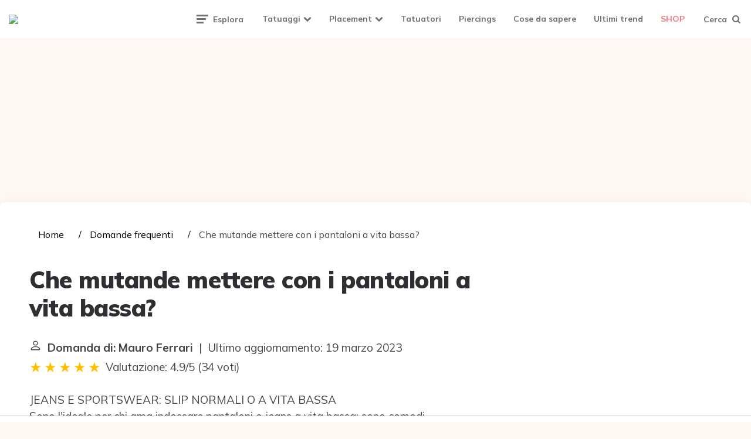

--- FILE ---
content_type: text/html; charset=UTF-8
request_url: https://tattoomuse.it/wiki/che-mutande-mettere-con-i-pantaloni-a-vita-bassa
body_size: 13427
content:
<!DOCTYPE html>
<html lang="it-IT">
<head>
    <meta charset="UTF-8">
    <meta name="viewport" content="width=device-width, initial-scale=1.0">
    <link rel="profile" href="https://gmpg.org/xfn/11">
    <meta name='robots' content='index, follow, max-image-preview:large, max-snippet:-1, max-video-preview:-1'/>
    <title>Che mutande mettere con i pantaloni a vita bassa?</title>
    <meta name="description"
          content="JEANS E SPORTSWEAR: SLIP NORMALI O A VITA BASSA Sono l&#039;ideale per chi ama indossare pantaloni o jeans a vita bassa: sono comodi confortevoli, perfetti anche">
    <link rel='dns-prefetch' href='//fonts.googleapis.com'/>
    <link rel='dns-prefetch' href='//s.w.org'/>

    <link rel='stylesheet' id='fontello-css'
          href='https://tattoomuse.it/wp-content/themes/ruki/css/fontello/css/fontello.css' media='all'/>
    <link rel='stylesheet' id='ruki-google-font-mulish-css'
          href='https://fonts.googleapis.com/css2?family=Mulish:ital,wght@0,400;0,500;0,600;0,700;0,800;0,900;1,400;1,600;1,700;1,800;1,900&#038;display=swap'
          media='all'/>
    <link rel='stylesheet' id='ruki-reset-css' href='https://tattoomuse.it/wp-content/themes/ruki/css/normalize.css'
          media='all'/>
    <link rel='stylesheet' id='ruki-style-css' href='https://tattoomuse.it/wp-content/themes/ruki/style.css'
          media='all'/>
    <link rel='stylesheet' id='ruki-gutenberg-css' href='https://tattoomuse.it/wp-content/themes/ruki/css/gutenberg.css'
          media='all'/>
    <script src='https://tattoomuse.it/wp-includes/js/jquery/jquery.min.js' id='jquery-core-js'></script>
    <script src='https://tattoomuse.it/wp-includes/js/jquery/jquery-migrate.min.js' id='jquery-migrate-js'></script>
    <script src='https://tattoomuse.it/wp-content/themes/ruki/js/main.js' id='ruki-main-js'></script>

    <style id="ruki-custom-css-vars">
        :root {
            --logo-font-size: 85px;
            --custom-logo-width: 200px;
            --custom-logo-width-mobile: 200px;
            --custom-logo-width-small: 130px;
        }
    </style>

    <style id="ruki-custom-slug-css">
        article ul.post-categories li .cat-link-53, .hero-entry ul.post-categories li .cat-link-53, .list-style-list-first-grid.has-post-thumbnails li.widget-entry.has-post-thumbnail:first-child ul.post-categories li .cat-link-53, .list-style-grid.has-post-thumbnails li.widget-entry.has-post-thumbnail ul.post-categories li .cat-link-53, .tag-link-53 {
            background: #7ecdd6 !important;
        }

        article ul.post-categories li .cat-link-51, .hero-entry ul.post-categories li .cat-link-51, .list-style-list-first-grid.has-post-thumbnails li.widget-entry.has-post-thumbnail:first-child ul.post-categories li .cat-link-51, .list-style-grid.has-post-thumbnails li.widget-entry.has-post-thumbnail ul.post-categories li .cat-link-51, .tag-link-51 {
            background: #48c8d6 !important;
        }

        article ul.post-categories li .cat-link-36, .hero-entry ul.post-categories li .cat-link-36, .list-style-list-first-grid.has-post-thumbnails li.widget-entry.has-post-thumbnail:first-child ul.post-categories li .cat-link-36, .list-style-grid.has-post-thumbnails li.widget-entry.has-post-thumbnail ul.post-categories li .cat-link-36, .tag-link-36 {
            background: #30a3e5 !important;
        }

        article ul.post-categories li .cat-link-57, .hero-entry ul.post-categories li .cat-link-57, .list-style-list-first-grid.has-post-thumbnails li.widget-entry.has-post-thumbnail:first-child ul.post-categories li .cat-link-57, .list-style-grid.has-post-thumbnails li.widget-entry.has-post-thumbnail ul.post-categories li .cat-link-57, .tag-link-57 {
            background: #326eef !important;
        }

        article ul.post-categories li .cat-link-55, .hero-entry ul.post-categories li .cat-link-55, .list-style-list-first-grid.has-post-thumbnails li.widget-entry.has-post-thumbnail:first-child ul.post-categories li .cat-link-55, .list-style-grid.has-post-thumbnails li.widget-entry.has-post-thumbnail ul.post-categories li .cat-link-55, .tag-link-55 {
            background: #2e43dd !important;
        }

        article ul.post-categories li .cat-link-54, .hero-entry ul.post-categories li .cat-link-54, .list-style-list-first-grid.has-post-thumbnails li.widget-entry.has-post-thumbnail:first-child ul.post-categories li .cat-link-54, .list-style-grid.has-post-thumbnails li.widget-entry.has-post-thumbnail ul.post-categories li .cat-link-54, .tag-link-54 {
            background: #ffa0fb !important;
        }

        article ul.post-categories li .cat-link-35, .hero-entry ul.post-categories li .cat-link-35, .list-style-list-first-grid.has-post-thumbnails li.widget-entry.has-post-thumbnail:first-child ul.post-categories li .cat-link-35, .list-style-grid.has-post-thumbnails li.widget-entry.has-post-thumbnail ul.post-categories li .cat-link-35, .tag-link-35 {
            background: #c797ef !important;
        }

        article ul.post-categories li .cat-link-126, .hero-entry ul.post-categories li .cat-link-126, .list-style-list-first-grid.has-post-thumbnails li.widget-entry.has-post-thumbnail:first-child ul.post-categories li .cat-link-126, .list-style-grid.has-post-thumbnails li.widget-entry.has-post-thumbnail ul.post-categories li .cat-link-126, .tag-link-126 {
            background: #9097e5 !important;
        }

        article ul.post-categories li .cat-link-56, .hero-entry ul.post-categories li .cat-link-56, .list-style-list-first-grid.has-post-thumbnails li.widget-entry.has-post-thumbnail:first-child ul.post-categories li .cat-link-56, .list-style-grid.has-post-thumbnails li.widget-entry.has-post-thumbnail ul.post-categories li .cat-link-56, .tag-link-56 {
            background: #6e78e5 !important;
        }

        article ul.post-categories li .cat-link-34, .hero-entry ul.post-categories li .cat-link-34, .list-style-list-first-grid.has-post-thumbnails li.widget-entry.has-post-thumbnail:first-child ul.post-categories li .cat-link-34, .list-style-grid.has-post-thumbnails li.widget-entry.has-post-thumbnail ul.post-categories li .cat-link-34, .tag-link-34 {
            background: #fc9b71 !important;
        }

        article ul.post-categories li .cat-link-52, .hero-entry ul.post-categories li .cat-link-52, .list-style-list-first-grid.has-post-thumbnails li.widget-entry.has-post-thumbnail:first-child ul.post-categories li .cat-link-52, .list-style-grid.has-post-thumbnails li.widget-entry.has-post-thumbnail ul.post-categories li .cat-link-52, .tag-link-52 {
            background: #fc8450 !important;
        }

        article ul.post-categories li .cat-link-58, .hero-entry ul.post-categories li .cat-link-58, .list-style-list-first-grid.has-post-thumbnails li.widget-entry.has-post-thumbnail:first-child ul.post-categories li .cat-link-58, .list-style-grid.has-post-thumbnails li.widget-entry.has-post-thumbnail ul.post-categories li .cat-link-58, .tag-link-58 {
            background: #cc3d20 !important;
        }

        article ul.post-categories li .cat-link-10, .hero-entry ul.post-categories li .cat-link-10, .list-style-list-first-grid.has-post-thumbnails li.widget-entry.has-post-thumbnail:first-child ul.post-categories li .cat-link-10, .list-style-grid.has-post-thumbnails li.widget-entry.has-post-thumbnail ul.post-categories li .cat-link-10, .tag-link-10 {
            background: #efbb37 !important;
        }

        article ul.post-categories li .cat-link-9, .hero-entry ul.post-categories li .cat-link-9, .list-style-list-first-grid.has-post-thumbnails li.widget-entry.has-post-thumbnail:first-child ul.post-categories li .cat-link-9, .list-style-grid.has-post-thumbnails li.widget-entry.has-post-thumbnail ul.post-categories li .cat-link-9, .tag-link-9 {
            background: #c42d6e !important;
        }

        article ul.post-categories li .cat-link-210, .hero-entry ul.post-categories li .cat-link-210, .list-style-list-first-grid.has-post-thumbnails li.widget-entry.has-post-thumbnail:first-child ul.post-categories li .cat-link-210, .list-style-grid.has-post-thumbnails li.widget-entry.has-post-thumbnail ul.post-categories li .cat-link-210, .tag-link-210 {
            background: #1a4ba5 !important;
        }

        article ul.post-categories li .cat-link-125, .hero-entry ul.post-categories li .cat-link-125, .list-style-list-first-grid.has-post-thumbnails li.widget-entry.has-post-thumbnail:first-child ul.post-categories li .cat-link-125, .list-style-grid.has-post-thumbnails li.widget-entry.has-post-thumbnail ul.post-categories li .cat-link-125, .tag-link-125 {
            background: #33d6c5 !important;
        }

        article ul.post-categories li .cat-link-8, .hero-entry ul.post-categories li .cat-link-8, .list-style-list-first-grid.has-post-thumbnails li.widget-entry.has-post-thumbnail:first-child ul.post-categories li .cat-link-8, .list-style-grid.has-post-thumbnails li.widget-entry.has-post-thumbnail ul.post-categories li .cat-link-8, .tag-link-8 {
            background: #e55279 !important;
        }

        article ul.post-categories li .cat-link-11, .hero-entry ul.post-categories li .cat-link-11, .list-style-list-first-grid.has-post-thumbnails li.widget-entry.has-post-thumbnail:first-child ul.post-categories li .cat-link-11, .list-style-grid.has-post-thumbnails li.widget-entry.has-post-thumbnail ul.post-categories li .cat-link-11, .tag-link-11 {
            background: #81d742 !important;
        }

        article ul.post-categories li .cat-link-7, .hero-entry ul.post-categories li .cat-link-7, .list-style-list-first-grid.has-post-thumbnails li.widget-entry.has-post-thumbnail:first-child ul.post-categories li .cat-link-7, .list-style-grid.has-post-thumbnails li.widget-entry.has-post-thumbnail ul.post-categories li .cat-link-7, .tag-link-7 {
            background: #aaaaaa !important;
        }

        article ul.post-categories li .cat-link-213, .hero-entry ul.post-categories li .cat-link-213, .list-style-list-first-grid.has-post-thumbnails li.widget-entry.has-post-thumbnail:first-child ul.post-categories li .cat-link-213, .list-style-grid.has-post-thumbnails li.widget-entry.has-post-thumbnail ul.post-categories li .cat-link-213, .tag-link-213 {
            background: #ff8a6d !important;
        }

        article ul.post-categories li .cat-link-6, .hero-entry ul.post-categories li .cat-link-6, .list-style-list-first-grid.has-post-thumbnails li.widget-entry.has-post-thumbnail:first-child ul.post-categories li .cat-link-6, .list-style-grid.has-post-thumbnails li.widget-entry.has-post-thumbnail ul.post-categories li .cat-link-6, .tag-link-6 {
            background: #000000 !important;
        }

        article ul.post-categories li .cat-link-5, .hero-entry ul.post-categories li .cat-link-5, .list-style-list-first-grid.has-post-thumbnails li.widget-entry.has-post-thumbnail:first-child ul.post-categories li .cat-link-5, .list-style-grid.has-post-thumbnails li.widget-entry.has-post-thumbnail ul.post-categories li .cat-link-5, .tag-link-5 {
            background: #4b51aa !important;
        }

        article ul.post-categories li .cat-link-50, .hero-entry ul.post-categories li .cat-link-50, .list-style-list-first-grid.has-post-thumbnails li.widget-entry.has-post-thumbnail:first-child ul.post-categories li .cat-link-50, .list-style-grid.has-post-thumbnails li.widget-entry.has-post-thumbnail ul.post-categories li .cat-link-50, .tag-link-50 {
            background: #99187b !important;
        }

        article ul.post-categories li .cat-link-4, .hero-entry ul.post-categories li .cat-link-4, .list-style-list-first-grid.has-post-thumbnails li.widget-entry.has-post-thumbnail:first-child ul.post-categories li .cat-link-4, .list-style-grid.has-post-thumbnails li.widget-entry.has-post-thumbnail ul.post-categories li .cat-link-4, .tag-link-4 {
            background: #ccd61d !important;
        }
    </style>

    <link rel="icon" href="https://tattoomuse.it/wp-content/uploads/2018/05/cropped-Favicon-Tattoomuse-32x32.png"
          sizes="32x32"/>
    <link rel="icon" href="https://tattoomuse.it/wp-content/uploads/2018/05/cropped-Favicon-Tattoomuse-192x192.png"
          sizes="192x192"/>
    <link rel="apple-touch-icon"
          href="https://tattoomuse.it/wp-content/uploads/2018/05/cropped-Favicon-Tattoomuse-180x180.png"/>
    <meta name="msapplication-TileImage"
          content="https://tattoomuse.it/wp-content/uploads/2018/05/cropped-Favicon-Tattoomuse-270x270.png"/>

            <style id='dynamic-css-inline-css' type='text/css'>
            #footer-outer .widget h4 {
                margin-bottom: 5px;
            }

            #footer-widgets ul li a {
                font-weight: 400 !important;;
            }

            #sidebar a {
                color: #000;
            }

            .embed-responsive {
                position: relative;
                display: block;
                width: 100%;
                padding: 0;
                overflow: hidden;
            }

            .embed-responsive:before {
                display: block;
                content: "";
                padding-top: 56.25%;
            }

            .embed-responsive iframe {
                position: absolute;
                top: 0;
                bottom: 0;
                left: 0;
                width: 100%;
                height: 100%;
                border: 0;
            }

            .rating__stars {
                --star-size: 24px;
                --star-color: #ddd;
                --star-background: #ffbf00;
                --percent: calc(var(--rating) / 5 * 100%);
                display: inline-block;
                font-size: var(--star-size);
                font-family: Times;
                position: relative;
                top: 2px;
            }
            .rating__stars:before {
                content: '★★★★★';
                letter-spacing: 3px;
                background: linear-gradient(90deg, var(--star-background) var(--percent), var(--star-color) var(--percent));
                -webkit-background-clip: text;
                -webkit-text-fill-color: transparent;
            }

            ul.breadcrumb {
                margin: 0 0 10px 0;
                padding: 0 0 10px 0;
                list-style: none;
            }

            ul.breadcrumb li {
                display: inline;
                font-size: 1rem;
            }

            ul.breadcrumb li + li:before {
                padding: 6px;
                color: black;
                content: "/\00a0";
            }

            ul.breadcrumb li a {
                color: #000;
                text-decoration: none;
            }

            ul.breadcrumb li a:hover {
                text-decoration: underline;
            }

            .d-none {
                display: none;
            }

            .d-block {
                display: block;
            }

            @media (min-width: 768px) {
                .d-md-block {
                    display: block !important;
                }

                .d-md-none {
                    display: none !important;
                }
            }

            .report-it {
                display: inline-flex;
                align-items: center;
                margin: 0 0 10px 0;
            }

            .view-url,
            .report-it a {
                color: #aaa;
                text-decoration: none;
            }

            a:hover {
                text-decoration: underline;
            }

            .report-it svg {
                margin-right: 4px;
            }

            aside, main {
                display: block;
            }

            main {
                width: 65%;
            }

            .full {
                width: 100%;
            }

            aside {
                width: 35%;
            }

            main, aside {
                padding: 30px 20px;
            }

            @media screen and (max-width: 768px) {
                main, aside {
                    width: 100%;
                }
                main, aside {
                    padding: 0;
                }
            }

            aside .inner {
                margin-bottom: 30px;
            }

            aside .inner .title-holder {
                position: relative;
            }

            aside .inner .title-holder:before {
                content: "";
                position: absolute;
                left: 0;
                bottom: 6px;
                width: 100%;
                height: 12px;
                background-image: linear-gradient(45deg, #eeeeee 20%, #ffffff 20%, #ffffff 50%, #eeeeee 50%, #eeeeee 70%, #ffffff 70%, #ffffff 100%);
                background-size: 10px 10px;
            }

            aside .inner .title {
                background: #fff;
                display: inline-block;
                font-weight: bold;
                padding-right: 15px;
                position: relative;
            }

            aside .inner ul {
                margin: 0;
                padding: 15px 0;
                list-style: none;
                background: #fff;
                border-bottom: 2px solid #eee;
            }

            aside .inner ul li {
                margin-bottom: 10px;
                display: flex;
                line-height: normal;
                font-size: 0.9rem;
            }

            aside .inner ul li span {
                background: #f67280;
                color: #fff;
                padding: 0 15px;
                margin: 0 15px 0 0;
                border-radius: 3px;
                font-size: 0.9rem;
                height: 28px;
                display: inline-flex;
                align-items: center;
            }

            aside .inner ul li a {
                display: inline-block;
                margin-top: 6px;
            }

            .entry-content {
                margin: auto;
                display: flex;
            }
            @media screen and (max-width: 768px) {
                .entry-content {
                    display: block;
                }
            }
        </style>
    
                                <script async src="https://tags.refinery89.com/v2/tattoomuseit.js"></script>
    
    
    
</head>

<body class="archive post-type-archive post-type-archive-product wp-custom-logo theme-ruki woocommerce-shop woocommerce woocommerce-page woocommerce-no-js has-custom-header has-pagination">
<svg xmlns="http://www.w3.org/2000/svg" viewBox="0 0 0 0" width="0" height="0" focusable="false" role="none"
     style="visibility: hidden; position: absolute; left: -9999px; overflow: hidden;">
    <defs>
        <filter id="wp-duotone-dark-grayscale">
            <feColorMatrix color-interpolation-filters="sRGB" type="matrix"
                           values=" .299 .587 .114 0 0 .299 .587 .114 0 0 .299 .587 .114 0 0 .299 .587 .114 0 0 "/>
            <feComponentTransfer color-interpolation-filters="sRGB">
                <feFuncR type="table" tableValues="0 0.49803921568627"/>
                <feFuncG type="table" tableValues="0 0.49803921568627"/>
                <feFuncB type="table" tableValues="0 0.49803921568627"/>
                <feFuncA type="table" tableValues="1 1"/>
            </feComponentTransfer>
            <feComposite in2="SourceGraphic" operator="in"/>
        </filter>
    </defs>
</svg>
<svg xmlns="http://www.w3.org/2000/svg" viewBox="0 0 0 0" width="0" height="0" focusable="false" role="none"
     style="visibility: hidden; position: absolute; left: -9999px; overflow: hidden;">
    <defs>
        <filter id="wp-duotone-grayscale">
            <feColorMatrix color-interpolation-filters="sRGB" type="matrix"
                           values=" .299 .587 .114 0 0 .299 .587 .114 0 0 .299 .587 .114 0 0 .299 .587 .114 0 0 "/>
            <feComponentTransfer color-interpolation-filters="sRGB">
                <feFuncR type="table" tableValues="0 1"/>
                <feFuncG type="table" tableValues="0 1"/>
                <feFuncB type="table" tableValues="0 1"/>
                <feFuncA type="table" tableValues="1 1"/>
            </feComponentTransfer>
            <feComposite in2="SourceGraphic" operator="in"/>
        </filter>
    </defs>
</svg>
<svg xmlns="http://www.w3.org/2000/svg" viewBox="0 0 0 0" width="0" height="0" focusable="false" role="none"
     style="visibility: hidden; position: absolute; left: -9999px; overflow: hidden;">
    <defs>
        <filter id="wp-duotone-purple-yellow">
            <feColorMatrix color-interpolation-filters="sRGB" type="matrix"
                           values=" .299 .587 .114 0 0 .299 .587 .114 0 0 .299 .587 .114 0 0 .299 .587 .114 0 0 "/>
            <feComponentTransfer color-interpolation-filters="sRGB">
                <feFuncR type="table" tableValues="0.54901960784314 0.98823529411765"/>
                <feFuncG type="table" tableValues="0 1"/>
                <feFuncB type="table" tableValues="0.71764705882353 0.25490196078431"/>
                <feFuncA type="table" tableValues="1 1"/>
            </feComponentTransfer>
            <feComposite in2="SourceGraphic" operator="in"/>
        </filter>
    </defs>
</svg>
<svg xmlns="http://www.w3.org/2000/svg" viewBox="0 0 0 0" width="0" height="0" focusable="false" role="none"
     style="visibility: hidden; position: absolute; left: -9999px; overflow: hidden;">
    <defs>
        <filter id="wp-duotone-blue-red">
            <feColorMatrix color-interpolation-filters="sRGB" type="matrix"
                           values=" .299 .587 .114 0 0 .299 .587 .114 0 0 .299 .587 .114 0 0 .299 .587 .114 0 0 "/>
            <feComponentTransfer color-interpolation-filters="sRGB">
                <feFuncR type="table" tableValues="0 1"/>
                <feFuncG type="table" tableValues="0 0.27843137254902"/>
                <feFuncB type="table" tableValues="0.5921568627451 0.27843137254902"/>
                <feFuncA type="table" tableValues="1 1"/>
            </feComponentTransfer>
            <feComposite in2="SourceGraphic" operator="in"/>
        </filter>
    </defs>
</svg>
<svg xmlns="http://www.w3.org/2000/svg" viewBox="0 0 0 0" width="0" height="0" focusable="false" role="none"
     style="visibility: hidden; position: absolute; left: -9999px; overflow: hidden;">
    <defs>
        <filter id="wp-duotone-midnight">
            <feColorMatrix color-interpolation-filters="sRGB" type="matrix"
                           values=" .299 .587 .114 0 0 .299 .587 .114 0 0 .299 .587 .114 0 0 .299 .587 .114 0 0 "/>
            <feComponentTransfer color-interpolation-filters="sRGB">
                <feFuncR type="table" tableValues="0 0"/>
                <feFuncG type="table" tableValues="0 0.64705882352941"/>
                <feFuncB type="table" tableValues="0 1"/>
                <feFuncA type="table" tableValues="1 1"/>
            </feComponentTransfer>
            <feComposite in2="SourceGraphic" operator="in"/>
        </filter>
    </defs>
</svg>
<svg xmlns="http://www.w3.org/2000/svg" viewBox="0 0 0 0" width="0" height="0" focusable="false" role="none"
     style="visibility: hidden; position: absolute; left: -9999px; overflow: hidden;">
    <defs>
        <filter id="wp-duotone-magenta-yellow">
            <feColorMatrix color-interpolation-filters="sRGB" type="matrix"
                           values=" .299 .587 .114 0 0 .299 .587 .114 0 0 .299 .587 .114 0 0 .299 .587 .114 0 0 "/>
            <feComponentTransfer color-interpolation-filters="sRGB">
                <feFuncR type="table" tableValues="0.78039215686275 1"/>
                <feFuncG type="table" tableValues="0 0.94901960784314"/>
                <feFuncB type="table" tableValues="0.35294117647059 0.47058823529412"/>
                <feFuncA type="table" tableValues="1 1"/>
            </feComponentTransfer>
            <feComposite in2="SourceGraphic" operator="in"/>
        </filter>
    </defs>
</svg>
<svg xmlns="http://www.w3.org/2000/svg" viewBox="0 0 0 0" width="0" height="0" focusable="false" role="none"
     style="visibility: hidden; position: absolute; left: -9999px; overflow: hidden;">
    <defs>
        <filter id="wp-duotone-purple-green">
            <feColorMatrix color-interpolation-filters="sRGB" type="matrix"
                           values=" .299 .587 .114 0 0 .299 .587 .114 0 0 .299 .587 .114 0 0 .299 .587 .114 0 0 "/>
            <feComponentTransfer color-interpolation-filters="sRGB">
                <feFuncR type="table" tableValues="0.65098039215686 0.40392156862745"/>
                <feFuncG type="table" tableValues="0 1"/>
                <feFuncB type="table" tableValues="0.44705882352941 0.4"/>
                <feFuncA type="table" tableValues="1 1"/>
            </feComponentTransfer>
            <feComposite in2="SourceGraphic" operator="in"/>
        </filter>
    </defs>
</svg>
<svg xmlns="http://www.w3.org/2000/svg" viewBox="0 0 0 0" width="0" height="0" focusable="false" role="none"
     style="visibility: hidden; position: absolute; left: -9999px; overflow: hidden;">
    <defs>
        <filter id="wp-duotone-blue-orange">
            <feColorMatrix color-interpolation-filters="sRGB" type="matrix"
                           values=" .299 .587 .114 0 0 .299 .587 .114 0 0 .299 .587 .114 0 0 .299 .587 .114 0 0 "/>
            <feComponentTransfer color-interpolation-filters="sRGB">
                <feFuncR type="table" tableValues="0.098039215686275 1"/>
                <feFuncG type="table" tableValues="0 0.66274509803922"/>
                <feFuncB type="table" tableValues="0.84705882352941 0.41960784313725"/>
                <feFuncA type="table" tableValues="1 1"/>
            </feComponentTransfer>
            <feComposite in2="SourceGraphic" operator="in"/>
        </filter>
    </defs>
</svg>
<!-- fade the body when slide menu is active -->
<div class="body-fade"></div>


<header id="site-header" class="site-header logo-left-menu">

    <!-- mobile header  -->
    <div class="mobile-header mobile-only">

        <div class="toggle toggle-menu mobile-toggle">
            <span><i class="icon-ruki-menu"></i></span><span class="screen-reader-text">Menu</span>
        </div>


        <div class="toggle toggle-search mobile-toggle">
            <span><i class="icon-search"></i></span><span class="screen-reader-text">Search</span>
        </div>

    </div>
    <!-- .mobile header -->

    <div class="container header-layout-wrapper">


        <h1 class="logo-wrapper faux-heading"><span class="screen-reader-text">Tattoomuse.it</span><a href="https://tattoomuse.it/" class="custom-logo-link" rel="home"><img src="https://tattoomuse.it/wp-content/uploads/2020/07/cropped-logo-small-1.png" alt="Tattoomuse.it" class="custom-logo" width="200" data-height="38"></a></h1>

        <div class="primary-menu-container">

            <div class="toggle toggle-menu">
                <span class="has-toggle-text"><i class="icon-ruki-menu"></i>Esplora</span>
            </div>

            <nav class="menu-primary-navigation-container">
                <ul id="primary-nav" class="primary-nav">
                    <li id="menu-item-14109"
                        class="menu-item menu-item-type-custom menu-item-object-custom menu-item-has-children menu-item-14109">
                        <a href="#">Tatuaggi</a>
                        <ul class="sub-menu">
                            <li id="menu-item-16556"
                                class="menu-item menu-item-type-taxonomy menu-item-object-category menu-item-16556"><a
                                        href="https://tattoomuse.it/inspiration-board/tatuaggi-piccoli/">Tatuaggi
                                    piccoli</a></li>
                            <li id="menu-item-30"
                                class="menu-item menu-item-type-taxonomy menu-item-object-category menu-item-30"><a
                                        href="https://tattoomuse.it/inspiration-board/tatuaggi-floreali/">Tatuaggi
                                    floreali</a></li>
                            <li id="menu-item-1946"
                                class="menu-item menu-item-type-taxonomy menu-item-object-category menu-item-1946"><a
                                        href="https://tattoomuse.it/inspiration-board/miscellaneous/">Miscellaneous</a>
                            </li>
                            <li id="menu-item-29"
                                class="menu-item menu-item-type-taxonomy menu-item-object-category menu-item-29"><a
                                        href="https://tattoomuse.it/inspiration-board/tatuaggi-con-frasi/">Tatuaggi con
                                    frasi</a></li>
                            <li id="menu-item-9119"
                                class="menu-item menu-item-type-taxonomy menu-item-object-category menu-item-9119"><a
                                        href="https://tattoomuse.it/inspiration-board/tatuaggi-disney/">Tatuaggi
                                    Disney</a></li>
                            <li id="menu-item-28"
                                class="menu-item menu-item-type-taxonomy menu-item-object-category menu-item-28"><a
                                        href="https://tattoomuse.it/inspiration-board/tatuaggi-animali/">Tatuaggi
                                    animali</a></li>
                            <li id="menu-item-31"
                                class="menu-item menu-item-type-taxonomy menu-item-object-category menu-item-31"><a
                                        href="https://tattoomuse.it/inspiration-board/tatuaggi-geek/">Tatuaggi geek</a>
                            </li>
                            <li id="menu-item-32"
                                class="menu-item menu-item-type-taxonomy menu-item-object-category menu-item-32"><a
                                        href="https://tattoomuse.it/inspiration-board/tatuaggi-geometrici/">Tatuaggi
                                    geometrici</a></li>
                            <li id="menu-item-33"
                                class="menu-item menu-item-type-taxonomy menu-item-object-category menu-item-33"><a
                                        href="https://tattoomuse.it/inspiration-board/tatuaggi-tribali/">Tatuaggi
                                    tribali</a></li>
                            <li id="menu-item-14598"
                                class="menu-item menu-item-type-taxonomy menu-item-object-category menu-item-14598"><a
                                        href="https://tattoomuse.it/inspiration-board/tatuaggi-dei-calciatori/">Tatuaggi
                                    dei calciatori</a></li>
                        </ul>
                    </li>
                    <li id="menu-item-14111"
                        class="menu-item menu-item-type-custom menu-item-object-custom menu-item-has-children menu-item-14111">
                        <a href="#">Placement</a>
                        <ul class="sub-menu">
                            <li id="menu-item-5337"
                                class="menu-item menu-item-type-taxonomy menu-item-object-category menu-item-5337"><a
                                        href="https://tattoomuse.it/testa/">Testa</a></li>
                            <li id="menu-item-5336"
                                class="menu-item menu-item-type-taxonomy menu-item-object-category menu-item-5336"><a
                                        href="https://tattoomuse.it/collo/">Collo</a></li>
                            <li id="menu-item-5397"
                                class="menu-item menu-item-type-taxonomy menu-item-object-category menu-item-5397"><a
                                        href="https://tattoomuse.it/spalle/">Spalle</a></li>
                            <li id="menu-item-14447"
                                class="menu-item menu-item-type-taxonomy menu-item-object-category menu-item-14447"><a
                                        href="https://tattoomuse.it/braccia/">Braccia</a></li>
                            <li id="menu-item-5350"
                                class="menu-item menu-item-type-taxonomy menu-item-object-category menu-item-5350"><a
                                        href="https://tattoomuse.it/costato-e-torace/">Costato e torace</a></li>
                            <li id="menu-item-5339"
                                class="menu-item menu-item-type-taxonomy menu-item-object-category menu-item-5339"><a
                                        href="https://tattoomuse.it/schiena/">Schiena</a></li>
                            <li id="menu-item-9284"
                                class="menu-item menu-item-type-taxonomy menu-item-object-category menu-item-9284"><a
                                        href="https://tattoomuse.it/pancia/">Pancia</a></li>
                            <li id="menu-item-5338"
                                class="menu-item menu-item-type-taxonomy menu-item-object-category menu-item-5338"><a
                                        href="https://tattoomuse.it/mani/">Mani</a></li>
                            <li id="menu-item-5345"
                                class="menu-item menu-item-type-taxonomy menu-item-object-category menu-item-5345"><a
                                        href="https://tattoomuse.it/gambe/">Gambe</a></li>
                            <li id="menu-item-5348"
                                class="menu-item menu-item-type-taxonomy menu-item-object-category menu-item-5348"><a
                                        href="https://tattoomuse.it/piedi/">Piedi</a></li>
                        </ul>
                    </li>
                    <li id="menu-item-34"
                        class="menu-item menu-item-type-taxonomy menu-item-object-category menu-item-34"><a
                                href="https://tattoomuse.it/tatuatori/">Tatuatori</a></li>
                    <li id="menu-item-1945"
                        class="menu-item menu-item-type-taxonomy menu-item-object-category menu-item-1945"><a
                                href="https://tattoomuse.it/inspiration-board/piercings/">Piercings</a></li>
                    <li id="menu-item-2655"
                        class="menu-item menu-item-type-taxonomy menu-item-object-category menu-item-2655"><a
                                href="https://tattoomuse.it/cose-da-sapere/">Cose da sapere</a></li>
                    <li id="menu-item-35"
                        class="menu-item menu-item-type-taxonomy menu-item-object-category menu-item-35"><a
                                href="https://tattoomuse.it/ultimi-trend/">Ultimi trend</a></li>
                    <li id="menu-item-19236"
                        class="menu-item menu-item-type-post_type menu-item-object-page current-menu-item current_page_item menu-item-19236">
                        <a href="https://tattoomuse.it/negozio/" aria-current="page">SHOP</a></li>
                </ul>
            </nav>
            <div class="toggle toggle-search">
                <span class="has-toggle-text"><i class="icon-search"></i>Cerca</span>
            </div>

        </div>


    </div>

</header><!-- .site-header -->


<!-- site search -->
<div class="site-search">
    <span class="toggle-search"><i class="icon-cancel"></i></span>


    <form role="search" method="get" class="search-form" action="https://tattoomuse.it/">
        <label for="search-form-641503244f484">
            <span class="screen-reader-text">Search for:</span>
        </label>
        <input type="search" id="search-form-641503244f484" class="search-field" placeholder="Search and press Enter"
               value="" name="s"/>
        <button type="submit" class="search-submit"><i class="icon-search"></i><span
                    class="screen-reader-text">Search</span></button>
    </form>

</div>


<aside class="mobile-navigation slide-menu sidebar" aria-label="Blog Sidebar">
    <span class="close-menu"><i class="icon-cancel"></i></span>
    <div class="logo-wrapper"><a href="https://tattoomuse.it/" class="custom-logo-link" rel="home"><img
                    src="https://tattoomuse.it/wp-content/uploads/2020/07/cropped-logo-small-1.png" alt="Tattoomuse.it"
                    class="custom-logo" width="200" data-height="38"/></a></div>
    <nav class="primary-nav-sidebar-wrapper">
        <ul id="primary-nav-sidebar" class="primary-nav-sidebar">
            <li class="menu-item menu-item-type-custom menu-item-object-custom menu-item-has-children menu-item-14109">
                <a href="#">Tatuaggi</a><span class="expand"></span>
                <ul class="sub-menu">
                    <li class="menu-item menu-item-type-taxonomy menu-item-object-category menu-item-16556"><a
                                href="https://tattoomuse.it/inspiration-board/tatuaggi-piccoli/">Tatuaggi
                            piccoli</a><span class="expand"></span></li>
                    <li class="menu-item menu-item-type-taxonomy menu-item-object-category menu-item-30"><a
                                href="https://tattoomuse.it/inspiration-board/tatuaggi-floreali/">Tatuaggi
                            floreali</a><span class="expand"></span></li>
                    <li class="menu-item menu-item-type-taxonomy menu-item-object-category menu-item-1946"><a
                                href="https://tattoomuse.it/inspiration-board/miscellaneous/">Miscellaneous</a><span
                                class="expand"></span></li>
                    <li class="menu-item menu-item-type-taxonomy menu-item-object-category menu-item-29"><a
                                href="https://tattoomuse.it/inspiration-board/tatuaggi-con-frasi/">Tatuaggi con
                            frasi</a><span class="expand"></span></li>
                    <li class="menu-item menu-item-type-taxonomy menu-item-object-category menu-item-9119"><a
                                href="https://tattoomuse.it/inspiration-board/tatuaggi-disney/">Tatuaggi Disney</a><span
                                class="expand"></span></li>
                    <li class="menu-item menu-item-type-taxonomy menu-item-object-category menu-item-28"><a
                                href="https://tattoomuse.it/inspiration-board/tatuaggi-animali/">Tatuaggi
                            animali</a><span class="expand"></span></li>
                    <li class="menu-item menu-item-type-taxonomy menu-item-object-category menu-item-31"><a
                                href="https://tattoomuse.it/inspiration-board/tatuaggi-geek/">Tatuaggi geek</a><span
                                class="expand"></span></li>
                    <li class="menu-item menu-item-type-taxonomy menu-item-object-category menu-item-32"><a
                                href="https://tattoomuse.it/inspiration-board/tatuaggi-geometrici/">Tatuaggi
                            geometrici</a><span class="expand"></span></li>
                    <li class="menu-item menu-item-type-taxonomy menu-item-object-category menu-item-33"><a
                                href="https://tattoomuse.it/inspiration-board/tatuaggi-tribali/">Tatuaggi
                            tribali</a><span class="expand"></span></li>
                    <li class="menu-item menu-item-type-taxonomy menu-item-object-category menu-item-14598"><a
                                href="https://tattoomuse.it/inspiration-board/tatuaggi-dei-calciatori/">Tatuaggi dei
                            calciatori</a><span class="expand"></span></li>
                </ul>
            </li>
            <li class="menu-item menu-item-type-custom menu-item-object-custom menu-item-has-children menu-item-14111">
                <a href="#">Placement</a><span class="expand"></span>
                <ul class="sub-menu">
                    <li class="menu-item menu-item-type-taxonomy menu-item-object-category menu-item-5337"><a
                                href="https://tattoomuse.it/testa/">Testa</a><span class="expand"></span></li>
                    <li class="menu-item menu-item-type-taxonomy menu-item-object-category menu-item-5336"><a
                                href="https://tattoomuse.it/collo/">Collo</a><span class="expand"></span></li>
                    <li class="menu-item menu-item-type-taxonomy menu-item-object-category menu-item-5397"><a
                                href="https://tattoomuse.it/spalle/">Spalle</a><span class="expand"></span></li>
                    <li class="menu-item menu-item-type-taxonomy menu-item-object-category menu-item-14447"><a
                                href="https://tattoomuse.it/braccia/">Braccia</a><span class="expand"></span></li>
                    <li class="menu-item menu-item-type-taxonomy menu-item-object-category menu-item-5350"><a
                                href="https://tattoomuse.it/costato-e-torace/">Costato e torace</a><span
                                class="expand"></span></li>
                    <li class="menu-item menu-item-type-taxonomy menu-item-object-category menu-item-5339"><a
                                href="https://tattoomuse.it/schiena/">Schiena</a><span class="expand"></span></li>
                    <li class="menu-item menu-item-type-taxonomy menu-item-object-category menu-item-9284"><a
                                href="https://tattoomuse.it/pancia/">Pancia</a><span class="expand"></span></li>
                    <li class="menu-item menu-item-type-taxonomy menu-item-object-category menu-item-5338"><a
                                href="https://tattoomuse.it/mani/">Mani</a><span class="expand"></span></li>
                    <li class="menu-item menu-item-type-taxonomy menu-item-object-category menu-item-5345"><a
                                href="https://tattoomuse.it/gambe/">Gambe</a><span class="expand"></span></li>
                    <li class="menu-item menu-item-type-taxonomy menu-item-object-category menu-item-5348"><a
                                href="https://tattoomuse.it/piedi/">Piedi</a><span class="expand"></span></li>
                </ul>
            </li>
            <li class="menu-item menu-item-type-taxonomy menu-item-object-category menu-item-34"><a
                        href="https://tattoomuse.it/tatuatori/">Tatuatori</a><span class="expand"></span></li>
            <li class="menu-item menu-item-type-taxonomy menu-item-object-category menu-item-1945"><a
                        href="https://tattoomuse.it/inspiration-board/piercings/">Piercings</a><span
                        class="expand"></span></li>
            <li class="menu-item menu-item-type-taxonomy menu-item-object-category menu-item-2655"><a
                        href="https://tattoomuse.it/cose-da-sapere/">Cose da sapere</a><span class="expand"></span></li>
            <li class="menu-item menu-item-type-taxonomy menu-item-object-category menu-item-35"><a
                        href="https://tattoomuse.it/ultimi-trend/">Ultimi trend</a><span class="expand"></span></li>
            <li class="menu-item menu-item-type-post_type menu-item-object-page current-menu-item current_page_item menu-item-19236">
                <a href="https://tattoomuse.it/negozio/" aria-current="page">SHOP</a><span class="expand"></span></li>
        </ul>
    </nav>
    <section id="nav_menu-2" class="widget widget_nav_menu">
        <div class="menu-footer-container">
            <ul id="menu-footer" class="menu">
                <li id="menu-item-5346" class="menu-item menu-item-type-post_type menu-item-object-page menu-item-5346">
                    <a href="https://tattoomuse.it/contattaci/">Contattaci</a></li>
                <li id="menu-item-1009"
                    class="menu-item menu-item-type-post_type menu-item-object-page menu-item-privacy-policy menu-item-1009">
                    <a href="https://tattoomuse.it/privacy-policy/">Privacy e Cookie Policy</a></li>
            </ul>
        </div>
    </section>
    <section id="search-3" class="widget widget_search"><h3 class="widget-title">Cosa stai cercando?</h3>

        <form role="search" method="get" class="search-form" action="https://tattoomuse.it/">
            <label for="search-form-6415032451262">
                <span class="screen-reader-text">Search for:</span>
            </label>
            <input type="search" id="search-form-6415032451262" class="search-field"
                   placeholder="Search and press Enter" value="" name="s"/>
            <button type="submit" class="search-submit"><i class="icon-search"></i><span class="screen-reader-text">Search</span>
            </button>
        </form>
    </section>
    <section id="categories-6" class="widget widget_categories"><h3 class="widget-title">Scopri</h3>
        <ul>
            <li class="cat-item cat-item-53"><a href="https://tattoomuse.it/braccia/">Braccia</a>
            </li>
            <li class="cat-item cat-item-51"><a href="https://tattoomuse.it/collo/">Collo</a>
            </li>
            <li class="cat-item cat-item-36"><a href="https://tattoomuse.it/cose-da-sapere/">Cose da sapere</a>
            </li>
            <li class="cat-item cat-item-57"><a href="https://tattoomuse.it/costato-e-torace/">Costato e torace</a>
            </li>
            <li class="cat-item cat-item-273"><a href="https://tattoomuse.it/curiosita-e-storie/">Curiosità e storie</a>
            </li>
            <li class="cat-item cat-item-55"><a href="https://tattoomuse.it/gambe/">Gambe</a>
            </li>
            <li class="cat-item cat-item-2"><a href="https://tattoomuse.it/home/">Home</a>
            </li>
            <li class="cat-item cat-item-3"><a href="https://tattoomuse.it/inspiration-board/">Inspiration board</a>
            </li>
            <li class="cat-item cat-item-54"><a href="https://tattoomuse.it/mani/">Mani</a>
            </li>
            <li class="cat-item cat-item-35"><a href="https://tattoomuse.it/inspiration-board/miscellaneous/">Miscellaneous</a>
            </li>
            <li class="cat-item cat-item-126"><a href="https://tattoomuse.it/pancia/">Pancia</a>
            </li>
            <li class="cat-item cat-item-56"><a href="https://tattoomuse.it/piedi/">Piedi</a>
            </li>
            <li class="cat-item cat-item-34"><a href="https://tattoomuse.it/inspiration-board/piercings/"
                                                title="Una collezione di immagini e idee dei piercing più belli e alla moda. Scoprili tutti!">Piercings</a>
            </li>
            <li class="cat-item cat-item-52"><a href="https://tattoomuse.it/schiena/">Schiena</a>
            </li>
            <li class="cat-item cat-item-244"><a href="https://tattoomuse.it/inspiration-board/segni-zodiacali/"
                                                 title="Se cerchi un tatuaggio col tuo segno zodiacale, sei nel posto giusto. Ecco tante idee per te!">Segni
                    Zodiacali</a>
            </li>
            <li class="cat-item cat-item-58"><a href="https://tattoomuse.it/spalle/">Spalle</a>
            </li>
            <li class="cat-item cat-item-10"><a href="https://tattoomuse.it/inspiration-board/tatuaggi-animali/">Tatuaggi
                    animali</a>
            </li>
            <li class="cat-item cat-item-9"><a href="https://tattoomuse.it/inspiration-board/tatuaggi-con-frasi/">Tatuaggi
                    con frasi</a>
            </li>
            <li class="cat-item cat-item-210"><a
                        href="https://tattoomuse.it/inspiration-board/tatuaggi-dei-calciatori/">Tatuaggi dei
                    calciatori</a>
            </li>
            <li class="cat-item cat-item-125"><a href="https://tattoomuse.it/inspiration-board/tatuaggi-disney/">Tatuaggi
                    Disney</a>
            </li>
            <li class="cat-item cat-item-8"><a href="https://tattoomuse.it/inspiration-board/tatuaggi-floreali/">Tatuaggi
                    floreali</a>
            </li>
            <li class="cat-item cat-item-11"><a href="https://tattoomuse.it/inspiration-board/tatuaggi-geek/">Tatuaggi
                    geek</a>
            </li>
            <li class="cat-item cat-item-7"><a href="https://tattoomuse.it/inspiration-board/tatuaggi-geometrici/">Tatuaggi
                    geometrici</a>
            </li>
            <li class="cat-item cat-item-272"><a href="https://tattoomuse.it/inspiration-board/tatuaggi-marvel/">Tatuaggi
                    Marvel</a>
            </li>
            <li class="cat-item cat-item-209"><a href="https://tattoomuse.it/inspiration-board/tatuaggi-old-school/">Tatuaggi
                    Old School</a>
            </li>
            <li class="cat-item cat-item-213"><a href="https://tattoomuse.it/inspiration-board/tatuaggi-piccoli/">Tatuaggi
                    piccoli</a>
            </li>
            <li class="cat-item cat-item-6"><a href="https://tattoomuse.it/inspiration-board/tatuaggi-tribali/">Tatuaggi
                    tribali</a>
            </li>
            <li class="cat-item cat-item-5"><a href="https://tattoomuse.it/tatuatori/">Tatuatori</a>
            </li>
            <li class="cat-item cat-item-50"><a href="https://tattoomuse.it/testa/">Testa</a>
            </li>
            <li class="cat-item cat-item-4"><a href="https://tattoomuse.it/ultimi-trend/">Ultimi trend</a>
            </li>
        </ul>

    </section>
</aside>


            <div style="margin-top: 30px; display: flex; align-items: center; justify-content: center;">
            <div style="min-height:250px;" class="r89-desktop-billboard-atf d-none d-md-block"></div>
	    <div style="min-height:280px;" class="r89-mobile-billboard-top d-block d-md-none"></div>
        </div>
    

<div class="wrap" style="margin-bottom: 30px;">
    <div id="primary" class="content-area flex-grid the-post" data-thumbnail="landscape">
        <article style="margin: 0;"
                class="flex-box single-post card has-post-share has-meta-after-title has-meta-before-title has-meta-read-time disabled-post-video default post-20249 post type-post status-publish format-standard hentry category-inspiration-board category-tatuaggi-piccoli">
            <div class="single-content-wrapper">
                <div class="entry-content" style="max-width: 100%;">
                        <script type="application/ld+json">
        {
            "@context": "https://schema.org",
            "@type": "BreadcrumbList",
            "itemListElement": [{
                "@type": "ListItem",
                "position": 1,
                "name": "Home",
                "item": "https://tattoomuse.it/"
            },{
                "@type": "ListItem",
                "position": 2,
                "name": "Domande frequenti",
                "item": "https://tattoomuse.it/wiki/"
            },{
                "@type": "ListItem",
                "position": 3,
                "name": "Che mutande mettere con i pantaloni a vita bassa?"
            }]
        }
    </script>

    <main>
        <nav aria-label="breadcrumb">
            <ul class="breadcrumb">
                <li>
                    <a href="/">Home</a>
                </li>
                <li>
                    <a href="/wiki/">Domande frequenti</a>
                </li>
                <li>
                    Che mutande mettere con i pantaloni a vita bassa?
                </li>
            </ul>
        </nav>
    <div>
        

        <h1>Che mutande mettere con i pantaloni a vita bassa?</h1>
        <b><svg style="float: left;margin-right: 10px;" width="21" height="21" viewBox="0 0 16 16" fill="currentColor" xmlns="http://www.w3.org/2000/svg"><path fill-rule="evenodd" d="M10 5a2 2 0 1 1-4 0 2 2 0 0 1 4 0zM8 8a3 3 0 1 0 0-6 3 3 0 0 0 0 6zm6 5c0 1-1 1-1 1H3s-1 0-1-1 1-4 6-4 6 3 6 4zm-1-.004c-.001-.246-.154-.986-.832-1.664C11.516 10.68 10.289 10 8 10c-2.29 0-3.516.68-4.168 1.332-.678.678-.83 1.418-.832 1.664h10z"/>
            </svg>Domanda di: Mauro Ferrari</b>&nbsp;&nbsp;|&nbsp;&nbsp;Ultimo aggiornamento: 19 marzo 2023</b><br>
        <div class="rating__stars" style="--rating: 4.9;" aria-label="Il punteggio è 4.9 su 5."></div>
        <span>Valutazione: 4.9/5</span>
        (<span>34 voti</span>)
            <p><span><div>JEANS E SPORTSWEAR: SLIP NORMALI O A VITA BASSA</div><span> Sono l'ideale per chi ama indossare pantaloni o jeans a vita bassa: sono comodi confortevoli, perfetti anche per quel periodo del mese che tanto ci fa dannare! Preferibilmente in cotone, vanno bene anche per lo sport.</span></span></p>
        <div style="color: #aaa; font-size: 0.7rem; margin-top: -10px;">
        <span class="report-it">
            <a href="/wiki/takedown" target="_blank" rel="noopener nofollow">
                <svg xmlns="http://www.w3.org/2000/svg" width="16" height="16" fill="currentColor"
                     class="bi bi-exclamation-triangle" viewBox="0 0 16 16">
                    <path d="M7.938 2.016A.13.13 0 0 1 8.002 2a.13.13 0 0 1 .063.016.146.146 0 0 1 .054.057l6.857 11.667c.036.06.035.124.002.183a.163.163 0 0 1-.054.06.116.116 0 0 1-.066.017H1.146a.115.115 0 0 1-.066-.017.163.163 0 0 1-.054-.06.176.176 0 0 1 .002-.183L7.884 2.073a.147.147 0 0 1 .054-.057zm1.044-.45a1.13 1.13 0 0 0-1.96 0L.165 13.233c-.457.778.091 1.767.98 1.767h13.713c.889 0 1.438-.99.98-1.767L8.982 1.566z"/>
                    <path d="M7.002 12a1 1 0 1 1 2 0 1 1 0 0 1-2 0zM7.1 5.995a.905.905 0 1 1 1.8 0l-.35 3.507a.552.552 0 0 1-1.1 0L7.1 5.995z"/>
                </svg>
                Richiesta di rimozione della fonte
            </a>
        </span>
    &nbsp;&nbsp;|&nbsp;&nbsp;
    <a class="view-url" href="/wiki/visualizzare-la-risposta/288018" target="_blank" rel="noopener nofollow">Visualizza la risposta completa su blog.cliomakeup.com</a><br>
</div>
                    <div style="text-align: center; margin: 20px auto">
		<div class="TTM_VIDEO"></div>
            </div>
        
        <h2>Cosa mettere sui pantaloni a vita bassa?</h2>
            <p>Vita bassa e casual look vanno a braccetto. Per avvicinarsi alla tendenza con brio, un paio di jeans baggy o boyfriend morbidi e rilassati indigo sono l'ideale. Da indossare con le sneakers e una semplice t-shirt corta bianca, nel tempo libero.</p>
            <div style="color: #aaa; font-size: 0.7rem; margin-top: -10px;">
        <span class="report-it">
            <a href="/wiki/takedown" target="_blank" rel="noopener nofollow">
                <svg xmlns="http://www.w3.org/2000/svg" width="16" height="16" fill="currentColor"
                     class="bi bi-exclamation-triangle" viewBox="0 0 16 16">
                    <path d="M7.938 2.016A.13.13 0 0 1 8.002 2a.13.13 0 0 1 .063.016.146.146 0 0 1 .054.057l6.857 11.667c.036.06.035.124.002.183a.163.163 0 0 1-.054.06.116.116 0 0 1-.066.017H1.146a.115.115 0 0 1-.066-.017.163.163 0 0 1-.054-.06.176.176 0 0 1 .002-.183L7.884 2.073a.147.147 0 0 1 .054-.057zm1.044-.45a1.13 1.13 0 0 0-1.96 0L.165 13.233c-.457.778.091 1.767.98 1.767h13.713c.889 0 1.438-.99.98-1.767L8.982 1.566z"/>
                    <path d="M7.002 12a1 1 0 1 1 2 0 1 1 0 0 1-2 0zM7.1 5.995a.905.905 0 1 1 1.8 0l-.35 3.507a.552.552 0 0 1-1.1 0L7.1 5.995z"/>
                </svg>
                Richiesta di rimozione della fonte
            </a>
        </span>
    &nbsp;&nbsp;|&nbsp;&nbsp;
    <a class="view-url" href="/wiki/vai-a-rispondere/6615820" target="_blank" rel="noopener nofollow">Visualizza la risposta completa su iodonna.it</a><br>
</div>

	             <div style="text-align: center; margin: 20px auto">
                <div style="min-height:250px;" class="r89-outstream-video"></div>
            </div>
        
        <h2>Come non far vedere le mutande sotto i pantaloni bianchi?</h2>
            <p>Il tipo di mutande migliori da indossare sotto un paio di pantaloni total white è color carne, senza cuciture e perfettamente liscio (le mutande tagliate con il laser sono le migliori). Optare per mutande di questo genere, farà in modo che risultino completamente invisibili!</p>
        <div style="color: #aaa; font-size: 0.7rem; margin-top: -10px;">
        <span class="report-it">
            <a href="/wiki/takedown" target="_blank" rel="noopener nofollow">
                <svg xmlns="http://www.w3.org/2000/svg" width="16" height="16" fill="currentColor"
                     class="bi bi-exclamation-triangle" viewBox="0 0 16 16">
                    <path d="M7.938 2.016A.13.13 0 0 1 8.002 2a.13.13 0 0 1 .063.016.146.146 0 0 1 .054.057l6.857 11.667c.036.06.035.124.002.183a.163.163 0 0 1-.054.06.116.116 0 0 1-.066.017H1.146a.115.115 0 0 1-.066-.017.163.163 0 0 1-.054-.06.176.176 0 0 1 .002-.183L7.884 2.073a.147.147 0 0 1 .054-.057zm1.044-.45a1.13 1.13 0 0 0-1.96 0L.165 13.233c-.457.778.091 1.767.98 1.767h13.713c.889 0 1.438-.99.98-1.767L8.982 1.566z"/>
                    <path d="M7.002 12a1 1 0 1 1 2 0 1 1 0 0 1-2 0zM7.1 5.995a.905.905 0 1 1 1.8 0l-.35 3.507a.552.552 0 0 1-1.1 0L7.1 5.995z"/>
                </svg>
                Richiesta di rimozione della fonte
            </a>
        </span>
    &nbsp;&nbsp;|&nbsp;&nbsp;
    <a class="view-url" href="/wiki/vai-a-rispondere/6615821" target="_blank" rel="noopener nofollow">Visualizza la risposta completa su blog.cliomakeup.com</a><br>
</div>
                    <div style="text-align: center; margin: 20px auto">
		<div style="min-height:250px;" class="r89-desktop-rectangle-btf d-none d-md-block"></div>
                <div style="min-height:280px;" class="r89-mobile-rectangle-mid d-md-none"></div>
            </div>
        
        <h2>A quale fisico stanno bene i pantaloni a vita bassa?</h2>
            <p>A chi stanno bene i jeans a vita bassa<br><br> Questi jeans stanno bene a chi ha un fisico longilineo e sottile come le donne rettangolo o anche le clessidre sottili, ma possono stare bene anche alle donne triangolo invertito.</p>
        <div style="color: #aaa; font-size: 0.7rem; margin-top: -10px;">
        <span class="report-it">
            <a href="/wiki/takedown" target="_blank" rel="noopener nofollow">
                <svg xmlns="http://www.w3.org/2000/svg" width="16" height="16" fill="currentColor"
                     class="bi bi-exclamation-triangle" viewBox="0 0 16 16">
                    <path d="M7.938 2.016A.13.13 0 0 1 8.002 2a.13.13 0 0 1 .063.016.146.146 0 0 1 .054.057l6.857 11.667c.036.06.035.124.002.183a.163.163 0 0 1-.054.06.116.116 0 0 1-.066.017H1.146a.115.115 0 0 1-.066-.017.163.163 0 0 1-.054-.06.176.176 0 0 1 .002-.183L7.884 2.073a.147.147 0 0 1 .054-.057zm1.044-.45a1.13 1.13 0 0 0-1.96 0L.165 13.233c-.457.778.091 1.767.98 1.767h13.713c.889 0 1.438-.99.98-1.767L8.982 1.566z"/>
                    <path d="M7.002 12a1 1 0 1 1 2 0 1 1 0 0 1-2 0zM7.1 5.995a.905.905 0 1 1 1.8 0l-.35 3.507a.552.552 0 0 1-1.1 0L7.1 5.995z"/>
                </svg>
                Richiesta di rimozione della fonte
            </a>
        </span>
    &nbsp;&nbsp;|&nbsp;&nbsp;
    <a class="view-url" href="/wiki/vai-a-rispondere/6615822" target="_blank" rel="noopener nofollow">Visualizza la risposta completa su arcadicloe.com</a><br>
</div>
        <h2>Cosa significa portare i pantaloni bassi?</h2>
            <p>Dalle carceri americane. Molti siti riportano questa frase: "questa tendenza è nata nelle carceri americane, i prigionieri disposti a fare sesso con altri prigionieri si inventarono questo segnale. Chi girava con i pantaloni sotto il sedere era disposto a farsi penetrare da altri detenuti."</p>
        <div style="color: #aaa; font-size: 0.7rem; margin-top: -10px;">
        <span class="report-it">
            <a href="/wiki/takedown" target="_blank" rel="noopener nofollow">
                <svg xmlns="http://www.w3.org/2000/svg" width="16" height="16" fill="currentColor"
                     class="bi bi-exclamation-triangle" viewBox="0 0 16 16">
                    <path d="M7.938 2.016A.13.13 0 0 1 8.002 2a.13.13 0 0 1 .063.016.146.146 0 0 1 .054.057l6.857 11.667c.036.06.035.124.002.183a.163.163 0 0 1-.054.06.116.116 0 0 1-.066.017H1.146a.115.115 0 0 1-.066-.017.163.163 0 0 1-.054-.06.176.176 0 0 1 .002-.183L7.884 2.073a.147.147 0 0 1 .054-.057zm1.044-.45a1.13 1.13 0 0 0-1.96 0L.165 13.233c-.457.778.091 1.767.98 1.767h13.713c.889 0 1.438-.99.98-1.767L8.982 1.566z"/>
                    <path d="M7.002 12a1 1 0 1 1 2 0 1 1 0 0 1-2 0zM7.1 5.995a.905.905 0 1 1 1.8 0l-.35 3.507a.552.552 0 0 1-1.1 0L7.1 5.995z"/>
                </svg>
                Richiesta di rimozione della fonte
            </a>
        </span>
    &nbsp;&nbsp;|&nbsp;&nbsp;
    <a class="view-url" href="/wiki/vai-a-rispondere/6615823" target="_blank" rel="noopener nofollow">Visualizza la risposta completa su today.it</a><br>
</div>    </div>

            <div style="text-align: center; margin: 20px auto">
		<div style="min-height:250px;" class="r89-desktop-rectangle-btf-1 d-none d-md-block"></div>
                <div style="min-height:280px;" class="r89-mobile-rectangle-infinite-1 d-md-none"></div>		
        </div>
    
                <strong>Trasforma i tuoi jeans da vita bassa a vita alta! JEANS HACKS from low waist to high waist!</strong>
            <div class="embed-responsive embed-responsive-16by9">
                <iframe loading="lazy" title="Trasforma i tuoi jeans da vita bassa a vita alta! JEANS HACKS from low waist to high waist!" src="https://www.youtube.com/embed/mcPVjA61xb4?feature=oembed" frameborder="0" allow="accelerometer; autoplay; c>
            </div>
    

    <div style="margin-top: 30px;">
    <b><svg style="float:left;margin-right: 10px; margin-top: 10px;" width="21" height="21" viewBox="0 0 16 16" fill="#1fae5b" xmlns="http://www.w3.org/2000/svg">
            <path fill-rule="evenodd" d="M8 16A8 8 0 1 0 8 0a8 8 0 0 0 0 16zm.93-9.412l-2.29.287-.082.38.45.083c.294.07.352.176.288.469l-.738 3.468c-.194.897.105 1.319.808 1.319.545 0 1.178-.252 1.465-.598l.088-.416c-.2.176-.492.246-.686.246-.275 0-.375-.193-.304-.533L8.93 6.588zM8 5.5a1 1 0 1 0 0-2 1 1 0 0 0 0 2z"/>

        </svg><h2>Trovate 34 domande correlate</h2></b>
            <div>
        <h2>Come capire che pantaloni stanno bene?</h2>
                        <p>I jeans dovrebbero essere lisci e senza pieghe sul lato anteriore e non sporgere o arricciarsi quando si sta in piedi. Altrimenti significa che i jeans sono una taglia troppo grandi. Se invece sono una taglia troppo piccoli, si andranno a creare pieghe nella parte posteriore tra il sedere e le ginocchia.</p>
            <div style="color: #aaa; font-size: 0.7rem; margin-top: -10px;">
        <span class="report-it">
            <a href="/wiki/takedown" target="_blank" rel="noopener nofollow">
                <svg xmlns="http://www.w3.org/2000/svg" width="16" height="16" fill="currentColor"
                     class="bi bi-exclamation-triangle" viewBox="0 0 16 16">
                    <path d="M7.938 2.016A.13.13 0 0 1 8.002 2a.13.13 0 0 1 .063.016.146.146 0 0 1 .054.057l6.857 11.667c.036.06.035.124.002.183a.163.163 0 0 1-.054.06.116.116 0 0 1-.066.017H1.146a.115.115 0 0 1-.066-.017.163.163 0 0 1-.054-.06.176.176 0 0 1 .002-.183L7.884 2.073a.147.147 0 0 1 .054-.057zm1.044-.45a1.13 1.13 0 0 0-1.96 0L.165 13.233c-.457.778.091 1.767.98 1.767h13.713c.889 0 1.438-.99.98-1.767L8.982 1.566z"/>
                    <path d="M7.002 12a1 1 0 1 1 2 0 1 1 0 0 1-2 0zM7.1 5.995a.905.905 0 1 1 1.8 0l-.35 3.507a.552.552 0 0 1-1.1 0L7.1 5.995z"/>
                </svg>
                Richiesta di rimozione della fonte
            </a>
        </span>
    &nbsp;&nbsp;|&nbsp;&nbsp;
    <a class="view-url" href="/wiki/vai-a-rispondere/6615824" target="_blank" rel="noopener nofollow">Visualizza la risposta completa su zalando-prive.it</a><br>
</div>        </div>

                                        <div>
        <h2>Come vestirsi essendo basse?</h2>
                        <p>Vestiti. Vestiti corti, che accentuano il tuo girovita e valorizzando le gambe. Evita i vestiti lunghi e maxi con stampe grandi. Vanno bene anche le playsuits, tute corte, che sono perfette per questo tipo di fisionomia.</p>
            <div style="color: #aaa; font-size: 0.7rem; margin-top: -10px;">
        <span class="report-it">
            <a href="/wiki/takedown" target="_blank" rel="noopener nofollow">
                <svg xmlns="http://www.w3.org/2000/svg" width="16" height="16" fill="currentColor"
                     class="bi bi-exclamation-triangle" viewBox="0 0 16 16">
                    <path d="M7.938 2.016A.13.13 0 0 1 8.002 2a.13.13 0 0 1 .063.016.146.146 0 0 1 .054.057l6.857 11.667c.036.06.035.124.002.183a.163.163 0 0 1-.054.06.116.116 0 0 1-.066.017H1.146a.115.115 0 0 1-.066-.017.163.163 0 0 1-.054-.06.176.176 0 0 1 .002-.183L7.884 2.073a.147.147 0 0 1 .054-.057zm1.044-.45a1.13 1.13 0 0 0-1.96 0L.165 13.233c-.457.778.091 1.767.98 1.767h13.713c.889 0 1.438-.99.98-1.767L8.982 1.566z"/>
                    <path d="M7.002 12a1 1 0 1 1 2 0 1 1 0 0 1-2 0zM7.1 5.995a.905.905 0 1 1 1.8 0l-.35 3.507a.552.552 0 0 1-1.1 0L7.1 5.995z"/>
                </svg>
                Richiesta di rimozione della fonte
            </a>
        </span>
    &nbsp;&nbsp;|&nbsp;&nbsp;
    <a class="view-url" href="/wiki/vai-a-rispondere/6615825" target="_blank" rel="noopener nofollow">Visualizza la risposta completa su lookiero.it</a><br>
</div>        </div>

                                        <div>
        <h2>Cosa non indossare se si è basse?</h2>
                        <p>La blusa lunga, la sciarpa, la giacca corta, il pantalone alla caviglia: no! Preferite pochi capi e possibilmente attillati. I pantaloni a vita bassa e larghi sono uno dei capi peggiori che una ragazza bassa può indossare.</p>
            <div style="color: #aaa; font-size: 0.7rem; margin-top: -10px;">
        <span class="report-it">
            <a href="/wiki/takedown" target="_blank" rel="noopener nofollow">
                <svg xmlns="http://www.w3.org/2000/svg" width="16" height="16" fill="currentColor"
                     class="bi bi-exclamation-triangle" viewBox="0 0 16 16">
                    <path d="M7.938 2.016A.13.13 0 0 1 8.002 2a.13.13 0 0 1 .063.016.146.146 0 0 1 .054.057l6.857 11.667c.036.06.035.124.002.183a.163.163 0 0 1-.054.06.116.116 0 0 1-.066.017H1.146a.115.115 0 0 1-.066-.017.163.163 0 0 1-.054-.06.176.176 0 0 1 .002-.183L7.884 2.073a.147.147 0 0 1 .054-.057zm1.044-.45a1.13 1.13 0 0 0-1.96 0L.165 13.233c-.457.778.091 1.767.98 1.767h13.713c.889 0 1.438-.99.98-1.767L8.982 1.566z"/>
                    <path d="M7.002 12a1 1 0 1 1 2 0 1 1 0 0 1-2 0zM7.1 5.995a.905.905 0 1 1 1.8 0l-.35 3.507a.552.552 0 0 1-1.1 0L7.1 5.995z"/>
                </svg>
                Richiesta di rimozione della fonte
            </a>
        </span>
    &nbsp;&nbsp;|&nbsp;&nbsp;
    <a class="view-url" href="/wiki/vai-a-rispondere/6615826" target="_blank" rel="noopener nofollow">Visualizza la risposta completa su ireneccloset.com</a><br>
</div>        </div>

                                    <div style="text-align: center; margin: 20px auto;">
                    <div style="min-height:250px;" class="r89-desktop-rectangle-btf-2 d-none d-md-block"></div>
                    <div style="min-height:280px;" class="r89-mobile-rectangle-infinite-2 d-md-none"></div>
                </div>
                                <div>
        <h2>Come non sembrare bassa?</h2>
                        <p>Come regola generale, evitare indumenti larghi. Evita camicie e maglioni troppo lunghi che tenderanno ad accorciare le gambe, i pantaloncini e le maniche corte. Inoltre, non utilizzare pantaloni con risvolto che schiacciano la figura e attirano lo sguardo sulla parte inferiore del corpo.</p>
            <div style="color: #aaa; font-size: 0.7rem; margin-top: -10px;">
        <span class="report-it">
            <a href="/wiki/takedown" target="_blank" rel="noopener nofollow">
                <svg xmlns="http://www.w3.org/2000/svg" width="16" height="16" fill="currentColor"
                     class="bi bi-exclamation-triangle" viewBox="0 0 16 16">
                    <path d="M7.938 2.016A.13.13 0 0 1 8.002 2a.13.13 0 0 1 .063.016.146.146 0 0 1 .054.057l6.857 11.667c.036.06.035.124.002.183a.163.163 0 0 1-.054.06.116.116 0 0 1-.066.017H1.146a.115.115 0 0 1-.066-.017.163.163 0 0 1-.054-.06.176.176 0 0 1 .002-.183L7.884 2.073a.147.147 0 0 1 .054-.057zm1.044-.45a1.13 1.13 0 0 0-1.96 0L.165 13.233c-.457.778.091 1.767.98 1.767h13.713c.889 0 1.438-.99.98-1.767L8.982 1.566z"/>
                    <path d="M7.002 12a1 1 0 1 1 2 0 1 1 0 0 1-2 0zM7.1 5.995a.905.905 0 1 1 1.8 0l-.35 3.507a.552.552 0 0 1-1.1 0L7.1 5.995z"/>
                </svg>
                Richiesta di rimozione della fonte
            </a>
        </span>
    &nbsp;&nbsp;|&nbsp;&nbsp;
    <a class="view-url" href="/wiki/vai-a-rispondere/6615827" target="_blank" rel="noopener nofollow">Visualizza la risposta completa su mariobertulli.com</a><br>
</div>        </div>

                                        <div>
        <h2>Quali jeans stanno bene alle basse?</h2>
                        <p>Jeans Skinny e high waist<br><br> Tra i migliori jeans per le ragazze di bassa statura troviamo sicuramente lo skinny in nero. Un capo semplice e versatile, utile per allungare la figura, soprattutto se a vita alta. Gli high waist sono infatti, il migliore alleato per le ragazze “petit“.</p>
            <div style="color: #aaa; font-size: 0.7rem; margin-top: -10px;">
        <span class="report-it">
            <a href="/wiki/takedown" target="_blank" rel="noopener nofollow">
                <svg xmlns="http://www.w3.org/2000/svg" width="16" height="16" fill="currentColor"
                     class="bi bi-exclamation-triangle" viewBox="0 0 16 16">
                    <path d="M7.938 2.016A.13.13 0 0 1 8.002 2a.13.13 0 0 1 .063.016.146.146 0 0 1 .054.057l6.857 11.667c.036.06.035.124.002.183a.163.163 0 0 1-.054.06.116.116 0 0 1-.066.017H1.146a.115.115 0 0 1-.066-.017.163.163 0 0 1-.054-.06.176.176 0 0 1 .002-.183L7.884 2.073a.147.147 0 0 1 .054-.057zm1.044-.45a1.13 1.13 0 0 0-1.96 0L.165 13.233c-.457.778.091 1.767.98 1.767h13.713c.889 0 1.438-.99.98-1.767L8.982 1.566z"/>
                    <path d="M7.002 12a1 1 0 1 1 2 0 1 1 0 0 1-2 0zM7.1 5.995a.905.905 0 1 1 1.8 0l-.35 3.507a.552.552 0 0 1-1.1 0L7.1 5.995z"/>
                </svg>
                Richiesta di rimozione della fonte
            </a>
        </span>
    &nbsp;&nbsp;|&nbsp;&nbsp;
    <a class="view-url" href="/wiki/vai-a-rispondere/6615828" target="_blank" rel="noopener nofollow">Visualizza la risposta completa su lifeandpeople.it</a><br>
</div>        </div>

                                        <div>
        <h2>Che mutande devo mettere?</h2>
                        <p>Il cotone è sicuramente il tessuto più indicato, perché fresco, delicato e naturale, meno allergizzante e irritante: lo slip in cotone è quindi la scelta migliore per un uso quotidiano e costante.</p>
            <div style="color: #aaa; font-size: 0.7rem; margin-top: -10px;">
        <span class="report-it">
            <a href="/wiki/takedown" target="_blank" rel="noopener nofollow">
                <svg xmlns="http://www.w3.org/2000/svg" width="16" height="16" fill="currentColor"
                     class="bi bi-exclamation-triangle" viewBox="0 0 16 16">
                    <path d="M7.938 2.016A.13.13 0 0 1 8.002 2a.13.13 0 0 1 .063.016.146.146 0 0 1 .054.057l6.857 11.667c.036.06.035.124.002.183a.163.163 0 0 1-.054.06.116.116 0 0 1-.066.017H1.146a.115.115 0 0 1-.066-.017.163.163 0 0 1-.054-.06.176.176 0 0 1 .002-.183L7.884 2.073a.147.147 0 0 1 .054-.057zm1.044-.45a1.13 1.13 0 0 0-1.96 0L.165 13.233c-.457.778.091 1.767.98 1.767h13.713c.889 0 1.438-.99.98-1.767L8.982 1.566z"/>
                    <path d="M7.002 12a1 1 0 1 1 2 0 1 1 0 0 1-2 0zM7.1 5.995a.905.905 0 1 1 1.8 0l-.35 3.507a.552.552 0 0 1-1.1 0L7.1 5.995z"/>
                </svg>
                Richiesta di rimozione della fonte
            </a>
        </span>
    &nbsp;&nbsp;|&nbsp;&nbsp;
    <a class="view-url" href="/wiki/vai-a-rispondere/6615829" target="_blank" rel="noopener nofollow">Visualizza la risposta completa su intimopalazzo.it</a><br>
</div>        </div>

                                    <div style="text-align: center; margin: 20px auto;">
                    <div style="min-height:250px;" class="r89-desktop-rectangle-btf-lazy d-none d-md-block"></div>
                    <div style="min-height:280px;" class="r89-mobile-rectangle-infinite-lazy d-md-none"></div>
                </div>
                                <div>
        <h2>Come scegliere le mutande?</h2>
                        <p>Per scegliere la taglia giusta delle parti basse (slip, culottes, perizomi, …) è generalmente sufficiente basarsi sulla taglia che si indossa di gonne e pantaloni. Per una scelta che assicuri la migliore vestibilità, però, è sicuramente utile misurare girovita e circonferenza bacino per ricavare la taglia perfetta.</p>
            <div style="color: #aaa; font-size: 0.7rem; margin-top: -10px;">
        <span class="report-it">
            <a href="/wiki/takedown" target="_blank" rel="noopener nofollow">
                <svg xmlns="http://www.w3.org/2000/svg" width="16" height="16" fill="currentColor"
                     class="bi bi-exclamation-triangle" viewBox="0 0 16 16">
                    <path d="M7.938 2.016A.13.13 0 0 1 8.002 2a.13.13 0 0 1 .063.016.146.146 0 0 1 .054.057l6.857 11.667c.036.06.035.124.002.183a.163.163 0 0 1-.054.06.116.116 0 0 1-.066.017H1.146a.115.115 0 0 1-.066-.017.163.163 0 0 1-.054-.06.176.176 0 0 1 .002-.183L7.884 2.073a.147.147 0 0 1 .054-.057zm1.044-.45a1.13 1.13 0 0 0-1.96 0L.165 13.233c-.457.778.091 1.767.98 1.767h13.713c.889 0 1.438-.99.98-1.767L8.982 1.566z"/>
                    <path d="M7.002 12a1 1 0 1 1 2 0 1 1 0 0 1-2 0zM7.1 5.995a.905.905 0 1 1 1.8 0l-.35 3.507a.552.552 0 0 1-1.1 0L7.1 5.995z"/>
                </svg>
                Richiesta di rimozione della fonte
            </a>
        </span>
    &nbsp;&nbsp;|&nbsp;&nbsp;
    <a class="view-url" href="/wiki/vai-a-rispondere/6615830" target="_blank" rel="noopener nofollow">Visualizza la risposta completa su unyli.com</a><br>
</div>        </div>

                                        <div>
        <h2>Che mutande mettere sotto i vestiti bianchi?</h2>
                        <p>La mutandina ideale deve essere color carne, liscia, senza nè pizzi e merletti nè cuciture, in modo che sia praticamente invisibile.</p>
            <div style="color: #aaa; font-size: 0.7rem; margin-top: -10px;">
        <span class="report-it">
            <a href="/wiki/takedown" target="_blank" rel="noopener nofollow">
                <svg xmlns="http://www.w3.org/2000/svg" width="16" height="16" fill="currentColor"
                     class="bi bi-exclamation-triangle" viewBox="0 0 16 16">
                    <path d="M7.938 2.016A.13.13 0 0 1 8.002 2a.13.13 0 0 1 .063.016.146.146 0 0 1 .054.057l6.857 11.667c.036.06.035.124.002.183a.163.163 0 0 1-.054.06.116.116 0 0 1-.066.017H1.146a.115.115 0 0 1-.066-.017.163.163 0 0 1-.054-.06.176.176 0 0 1 .002-.183L7.884 2.073a.147.147 0 0 1 .054-.057zm1.044-.45a1.13 1.13 0 0 0-1.96 0L.165 13.233c-.457.778.091 1.767.98 1.767h13.713c.889 0 1.438-.99.98-1.767L8.982 1.566z"/>
                    <path d="M7.002 12a1 1 0 1 1 2 0 1 1 0 0 1-2 0zM7.1 5.995a.905.905 0 1 1 1.8 0l-.35 3.507a.552.552 0 0 1-1.1 0L7.1 5.995z"/>
                </svg>
                Richiesta di rimozione della fonte
            </a>
        </span>
    &nbsp;&nbsp;|&nbsp;&nbsp;
    <a class="view-url" href="/wiki/vai-a-rispondere/6615831" target="_blank" rel="noopener nofollow">Visualizza la risposta completa su beauty.pianetadonna.it</a><br>
</div>        </div>

                                        <div>
        <h2>Come non far calare i pantaloni?</h2>
                        <p>È meglio usare cinture di tela con una fibbia a clip o scorrevole, piuttosto che una cintura di pelle a buchi con una fibbia con l'ardiglione (lo "spunzone" della fibbia), perché con quella a clip puoi stringere i pantaloni esattamente quanto vuoi per non perderli.</p>
            <div style="color: #aaa; font-size: 0.7rem; margin-top: -10px;">
        <span class="report-it">
            <a href="/wiki/takedown" target="_blank" rel="noopener nofollow">
                <svg xmlns="http://www.w3.org/2000/svg" width="16" height="16" fill="currentColor"
                     class="bi bi-exclamation-triangle" viewBox="0 0 16 16">
                    <path d="M7.938 2.016A.13.13 0 0 1 8.002 2a.13.13 0 0 1 .063.016.146.146 0 0 1 .054.057l6.857 11.667c.036.06.035.124.002.183a.163.163 0 0 1-.054.06.116.116 0 0 1-.066.017H1.146a.115.115 0 0 1-.066-.017.163.163 0 0 1-.054-.06.176.176 0 0 1 .002-.183L7.884 2.073a.147.147 0 0 1 .054-.057zm1.044-.45a1.13 1.13 0 0 0-1.96 0L.165 13.233c-.457.778.091 1.767.98 1.767h13.713c.889 0 1.438-.99.98-1.767L8.982 1.566z"/>
                    <path d="M7.002 12a1 1 0 1 1 2 0 1 1 0 0 1-2 0zM7.1 5.995a.905.905 0 1 1 1.8 0l-.35 3.507a.552.552 0 0 1-1.1 0L7.1 5.995z"/>
                </svg>
                Richiesta di rimozione della fonte
            </a>
        </span>
    &nbsp;&nbsp;|&nbsp;&nbsp;
    <a class="view-url" href="/wiki/vai-a-rispondere/6615832" target="_blank" rel="noopener nofollow">Visualizza la risposta completa su wikihow.it</a><br>
</div>        </div>

                                    <div style="text-align: center; margin: 20px auto;">
                    <div style="min-height:250px;" class="r89-desktop-rectangle-btf-lazy d-none d-md-block"></div>
                    <div style="min-height:280px;" class="r89-mobile-rectangle-infinite-lazy d-md-none"></div>
                </div>
                                <div>
        <h2>Come nascondere la pancia con i pantaloni a vita alta?</h2>
                        <p>Un altro trucco per nascondere la pancia è quello di indossare pantaloni a vita alta che non stringono sull'addome e che donano slancio alla figura soprattutto se hanno la gamba a sigaretta. L'ideale è abbinarli a camicette morbide e non certo a mini top, se non vogliamo che l'attenzione vada sulla pancia.</p>
            <div style="color: #aaa; font-size: 0.7rem; margin-top: -10px;">
        <span class="report-it">
            <a href="/wiki/takedown" target="_blank" rel="noopener nofollow">
                <svg xmlns="http://www.w3.org/2000/svg" width="16" height="16" fill="currentColor"
                     class="bi bi-exclamation-triangle" viewBox="0 0 16 16">
                    <path d="M7.938 2.016A.13.13 0 0 1 8.002 2a.13.13 0 0 1 .063.016.146.146 0 0 1 .054.057l6.857 11.667c.036.06.035.124.002.183a.163.163 0 0 1-.054.06.116.116 0 0 1-.066.017H1.146a.115.115 0 0 1-.066-.017.163.163 0 0 1-.054-.06.176.176 0 0 1 .002-.183L7.884 2.073a.147.147 0 0 1 .054-.057zm1.044-.45a1.13 1.13 0 0 0-1.96 0L.165 13.233c-.457.778.091 1.767.98 1.767h13.713c.889 0 1.438-.99.98-1.767L8.982 1.566z"/>
                    <path d="M7.002 12a1 1 0 1 1 2 0 1 1 0 0 1-2 0zM7.1 5.995a.905.905 0 1 1 1.8 0l-.35 3.507a.552.552 0 0 1-1.1 0L7.1 5.995z"/>
                </svg>
                Richiesta di rimozione della fonte
            </a>
        </span>
    &nbsp;&nbsp;|&nbsp;&nbsp;
    <a class="view-url" href="/wiki/vai-a-rispondere/6615833" target="_blank" rel="noopener nofollow">Visualizza la risposta completa su donna.fanpage.it</a><br>
</div>        </div>

                                        <div>
        <h2>Quando tornano di moda i pantaloni a vita bassa?</h2>
                        <p>Pantaloni vita bassa, anticipiamo la tendenza primavera estate 2023 seguendo le nuove regole di stile.</p>
            <div style="color: #aaa; font-size: 0.7rem; margin-top: -10px;">
        <span class="report-it">
            <a href="/wiki/takedown" target="_blank" rel="noopener nofollow">
                <svg xmlns="http://www.w3.org/2000/svg" width="16" height="16" fill="currentColor"
                     class="bi bi-exclamation-triangle" viewBox="0 0 16 16">
                    <path d="M7.938 2.016A.13.13 0 0 1 8.002 2a.13.13 0 0 1 .063.016.146.146 0 0 1 .054.057l6.857 11.667c.036.06.035.124.002.183a.163.163 0 0 1-.054.06.116.116 0 0 1-.066.017H1.146a.115.115 0 0 1-.066-.017.163.163 0 0 1-.054-.06.176.176 0 0 1 .002-.183L7.884 2.073a.147.147 0 0 1 .054-.057zm1.044-.45a1.13 1.13 0 0 0-1.96 0L.165 13.233c-.457.778.091 1.767.98 1.767h13.713c.889 0 1.438-.99.98-1.767L8.982 1.566z"/>
                    <path d="M7.002 12a1 1 0 1 1 2 0 1 1 0 0 1-2 0zM7.1 5.995a.905.905 0 1 1 1.8 0l-.35 3.507a.552.552 0 0 1-1.1 0L7.1 5.995z"/>
                </svg>
                Richiesta di rimozione della fonte
            </a>
        </span>
    &nbsp;&nbsp;|&nbsp;&nbsp;
    <a class="view-url" href="/wiki/vai-a-rispondere/6615834" target="_blank" rel="noopener nofollow">Visualizza la risposta completa su vogue.it</a><br>
</div>        </div>

                                        <div>
        <h2>Come vestirsi con 1.60 di altezza?</h2>
                        <p>Evita abiti troppo vaporosi, per non fare l'effetto “bomboniera”, ed abiti troppo over o troppo lunghi. Lo stesso vale per i cappotti: i modelli maxi non fanno per te! Scegli sempre linee asciutte e bon ton, al ginocchio o poco sotto il ginocchio. Per gli abiti ti consigliamo chemisier o abiti a tubino.</p>
            <div style="color: #aaa; font-size: 0.7rem; margin-top: -10px;">
        <span class="report-it">
            <a href="/wiki/takedown" target="_blank" rel="noopener nofollow">
                <svg xmlns="http://www.w3.org/2000/svg" width="16" height="16" fill="currentColor"
                     class="bi bi-exclamation-triangle" viewBox="0 0 16 16">
                    <path d="M7.938 2.016A.13.13 0 0 1 8.002 2a.13.13 0 0 1 .063.016.146.146 0 0 1 .054.057l6.857 11.667c.036.06.035.124.002.183a.163.163 0 0 1-.054.06.116.116 0 0 1-.066.017H1.146a.115.115 0 0 1-.066-.017.163.163 0 0 1-.054-.06.176.176 0 0 1 .002-.183L7.884 2.073a.147.147 0 0 1 .054-.057zm1.044-.45a1.13 1.13 0 0 0-1.96 0L.165 13.233c-.457.778.091 1.767.98 1.767h13.713c.889 0 1.438-.99.98-1.767L8.982 1.566z"/>
                    <path d="M7.002 12a1 1 0 1 1 2 0 1 1 0 0 1-2 0zM7.1 5.995a.905.905 0 1 1 1.8 0l-.35 3.507a.552.552 0 0 1-1.1 0L7.1 5.995z"/>
                </svg>
                Richiesta di rimozione della fonte
            </a>
        </span>
    &nbsp;&nbsp;|&nbsp;&nbsp;
    <a class="view-url" href="/wiki/vai-a-rispondere/6615835" target="_blank" rel="noopener nofollow">Visualizza la risposta completa su shoppics.com</a><br>
</div>        </div>

                                    <div style="text-align: center; margin: 20px auto;">
                    <div style="min-height:250px;" class="r89-desktop-rectangle-btf-lazy d-none d-md-block"></div>
                    <div style="min-height:280px;" class="r89-mobile-rectangle-infinite-lazy d-md-none"></div>
                </div>
                                <div>
        <h2>Quando una donna è considerata bassa?</h2>
                        <p>è considerata bassa una femmina di altezza inferiore ai 151 cm. è considerata alta una femmina di altezza superiore ai 173 cm.</p>
            <div style="color: #aaa; font-size: 0.7rem; margin-top: -10px;">
        <span class="report-it">
            <a href="/wiki/takedown" target="_blank" rel="noopener nofollow">
                <svg xmlns="http://www.w3.org/2000/svg" width="16" height="16" fill="currentColor"
                     class="bi bi-exclamation-triangle" viewBox="0 0 16 16">
                    <path d="M7.938 2.016A.13.13 0 0 1 8.002 2a.13.13 0 0 1 .063.016.146.146 0 0 1 .054.057l6.857 11.667c.036.06.035.124.002.183a.163.163 0 0 1-.054.06.116.116 0 0 1-.066.017H1.146a.115.115 0 0 1-.066-.017.163.163 0 0 1-.054-.06.176.176 0 0 1 .002-.183L7.884 2.073a.147.147 0 0 1 .054-.057zm1.044-.45a1.13 1.13 0 0 0-1.96 0L.165 13.233c-.457.778.091 1.767.98 1.767h13.713c.889 0 1.438-.99.98-1.767L8.982 1.566z"/>
                    <path d="M7.002 12a1 1 0 1 1 2 0 1 1 0 0 1-2 0zM7.1 5.995a.905.905 0 1 1 1.8 0l-.35 3.507a.552.552 0 0 1-1.1 0L7.1 5.995z"/>
                </svg>
                Richiesta di rimozione della fonte
            </a>
        </span>
    &nbsp;&nbsp;|&nbsp;&nbsp;
    <a class="view-url" href="/wiki/vai-a-rispondere/6615836" target="_blank" rel="noopener nofollow">Visualizza la risposta completa su my-personaltrainer.it</a><br>
</div>        </div>

                                        <div>
        <h2>Come valorizzare la Bassa statura?</h2>
                        <p>Per valorizzare la bassa statura, punta su crop top e canotte che sfiorano l'ombelico: Regalano centimetri e sono bellissimi. Li puoi abbinare a minigonne e pantaloni a sigaretta. Evita cappotti troppo ampi, in alternativa stringilo in vita con una cintura.</p>
            <div style="color: #aaa; font-size: 0.7rem; margin-top: -10px;">
        <span class="report-it">
            <a href="/wiki/takedown" target="_blank" rel="noopener nofollow">
                <svg xmlns="http://www.w3.org/2000/svg" width="16" height="16" fill="currentColor"
                     class="bi bi-exclamation-triangle" viewBox="0 0 16 16">
                    <path d="M7.938 2.016A.13.13 0 0 1 8.002 2a.13.13 0 0 1 .063.016.146.146 0 0 1 .054.057l6.857 11.667c.036.06.035.124.002.183a.163.163 0 0 1-.054.06.116.116 0 0 1-.066.017H1.146a.115.115 0 0 1-.066-.017.163.163 0 0 1-.054-.06.176.176 0 0 1 .002-.183L7.884 2.073a.147.147 0 0 1 .054-.057zm1.044-.45a1.13 1.13 0 0 0-1.96 0L.165 13.233c-.457.778.091 1.767.98 1.767h13.713c.889 0 1.438-.99.98-1.767L8.982 1.566z"/>
                    <path d="M7.002 12a1 1 0 1 1 2 0 1 1 0 0 1-2 0zM7.1 5.995a.905.905 0 1 1 1.8 0l-.35 3.507a.552.552 0 0 1-1.1 0L7.1 5.995z"/>
                </svg>
                Richiesta di rimozione della fonte
            </a>
        </span>
    &nbsp;&nbsp;|&nbsp;&nbsp;
    <a class="view-url" href="/wiki/vai-a-rispondere/6615837" target="_blank" rel="noopener nofollow">Visualizza la risposta completa su bacissimi.it</a><br>
</div>        </div>

                                        <div>
        <h2>Cosa indossare per sembrare più alto?</h2>
                        <p><div>Vuoi sembrare più alta? Ecco 10 fashion-tricks che slanciano la figura</div><div><ul><li>Vita alta.</li><li>Gonne corte.</li><li>Scollo a V.</li><li>La cintura.</li><li>Il monocolore.</li><li>Il collo alto.</li><li>Il crop top.</li><li>Le righe verticali.</li></ul><div></div></div></p>
            <div style="color: #aaa; font-size: 0.7rem; margin-top: -10px;">
        <span class="report-it">
            <a href="/wiki/takedown" target="_blank" rel="noopener nofollow">
                <svg xmlns="http://www.w3.org/2000/svg" width="16" height="16" fill="currentColor"
                     class="bi bi-exclamation-triangle" viewBox="0 0 16 16">
                    <path d="M7.938 2.016A.13.13 0 0 1 8.002 2a.13.13 0 0 1 .063.016.146.146 0 0 1 .054.057l6.857 11.667c.036.06.035.124.002.183a.163.163 0 0 1-.054.06.116.116 0 0 1-.066.017H1.146a.115.115 0 0 1-.066-.017.163.163 0 0 1-.054-.06.176.176 0 0 1 .002-.183L7.884 2.073a.147.147 0 0 1 .054-.057zm1.044-.45a1.13 1.13 0 0 0-1.96 0L.165 13.233c-.457.778.091 1.767.98 1.767h13.713c.889 0 1.438-.99.98-1.767L8.982 1.566z"/>
                    <path d="M7.002 12a1 1 0 1 1 2 0 1 1 0 0 1-2 0zM7.1 5.995a.905.905 0 1 1 1.8 0l-.35 3.507a.552.552 0 0 1-1.1 0L7.1 5.995z"/>
                </svg>
                Richiesta di rimozione della fonte
            </a>
        </span>
    &nbsp;&nbsp;|&nbsp;&nbsp;
    <a class="view-url" href="/wiki/vai-a-rispondere/6615838" target="_blank" rel="noopener nofollow">Visualizza la risposta completa su fashion.thewom.it</a><br>
</div>        </div>

                                    <div style="text-align: center; margin: 20px auto;">
                    <div style="min-height:250px;" class="r89-desktop-rectangle-btf-lazy d-none d-md-block"></div>
                    <div style="min-height:280px;" class="r89-mobile-rectangle-infinite-lazy d-md-none"></div>
                </div>
                                <div>
        <h2>Come sembrare più alte senza tacchi?</h2>
                        <p>Se volete sembrare più alte, trattenete il respiro e scegliete abiti attillati, o almeno non larghi. Infatti i vestiti larghi non creano delle linee definite, facendovi apparire ancora più basse di quanto siete in realtà, mentre quelli attillati le enfatizzano.</p>
            <div style="color: #aaa; font-size: 0.7rem; margin-top: -10px;">
        <span class="report-it">
            <a href="/wiki/takedown" target="_blank" rel="noopener nofollow">
                <svg xmlns="http://www.w3.org/2000/svg" width="16" height="16" fill="currentColor"
                     class="bi bi-exclamation-triangle" viewBox="0 0 16 16">
                    <path d="M7.938 2.016A.13.13 0 0 1 8.002 2a.13.13 0 0 1 .063.016.146.146 0 0 1 .054.057l6.857 11.667c.036.06.035.124.002.183a.163.163 0 0 1-.054.06.116.116 0 0 1-.066.017H1.146a.115.115 0 0 1-.066-.017.163.163 0 0 1-.054-.06.176.176 0 0 1 .002-.183L7.884 2.073a.147.147 0 0 1 .054-.057zm1.044-.45a1.13 1.13 0 0 0-1.96 0L.165 13.233c-.457.778.091 1.767.98 1.767h13.713c.889 0 1.438-.99.98-1.767L8.982 1.566z"/>
                    <path d="M7.002 12a1 1 0 1 1 2 0 1 1 0 0 1-2 0zM7.1 5.995a.905.905 0 1 1 1.8 0l-.35 3.507a.552.552 0 0 1-1.1 0L7.1 5.995z"/>
                </svg>
                Richiesta di rimozione della fonte
            </a>
        </span>
    &nbsp;&nbsp;|&nbsp;&nbsp;
    <a class="view-url" href="/wiki/vai-a-rispondere/6615839" target="_blank" rel="noopener nofollow">Visualizza la risposta completa su robadadonne.it</a><br>
</div>        </div>

                                        <div>
        <h2>Come vestirsi se si è basse e con la pancia?</h2>
                        <p>Vestiti per nascondere la pancia: vince la A!<br><br> Abiti a trapezio svasati (o ad A) anche molto corti come ho fatto io se avete gambe regolari! Abiti o bluse con il taglio sotto il seno (o stile impero): entrambi scivolano su pancia e fianchi senza evidenziarli e facendoti apparire più slanciata.</p>
            <div style="color: #aaa; font-size: 0.7rem; margin-top: -10px;">
        <span class="report-it">
            <a href="/wiki/takedown" target="_blank" rel="noopener nofollow">
                <svg xmlns="http://www.w3.org/2000/svg" width="16" height="16" fill="currentColor"
                     class="bi bi-exclamation-triangle" viewBox="0 0 16 16">
                    <path d="M7.938 2.016A.13.13 0 0 1 8.002 2a.13.13 0 0 1 .063.016.146.146 0 0 1 .054.057l6.857 11.667c.036.06.035.124.002.183a.163.163 0 0 1-.054.06.116.116 0 0 1-.066.017H1.146a.115.115 0 0 1-.066-.017.163.163 0 0 1-.054-.06.176.176 0 0 1 .002-.183L7.884 2.073a.147.147 0 0 1 .054-.057zm1.044-.45a1.13 1.13 0 0 0-1.96 0L.165 13.233c-.457.778.091 1.767.98 1.767h13.713c.889 0 1.438-.99.98-1.767L8.982 1.566z"/>
                    <path d="M7.002 12a1 1 0 1 1 2 0 1 1 0 0 1-2 0zM7.1 5.995a.905.905 0 1 1 1.8 0l-.35 3.507a.552.552 0 0 1-1.1 0L7.1 5.995z"/>
                </svg>
                Richiesta di rimozione della fonte
            </a>
        </span>
    &nbsp;&nbsp;|&nbsp;&nbsp;
    <a class="view-url" href="/wiki/vai-a-rispondere/6615840" target="_blank" rel="noopener nofollow">Visualizza la risposta completa su lestanzedellamoda.com</a><br>
</div>        </div>

                                        <div>
        <h2>Che scarpe devono usare le ragazze basse?</h2>
                        <p>Ma allora quali scarpe invernali per donne basse sono le migliori? Basta un tacco di 5-7 cm. Non deve essere per forza a spillo – per questo compito saranno perfetti anche i tacchi larghi o le zeppe, molto più confortevoli. I cuissardes neri sono un ottimo completamento di un outfit invernale.</p>
            <div style="color: #aaa; font-size: 0.7rem; margin-top: -10px;">
        <span class="report-it">
            <a href="/wiki/takedown" target="_blank" rel="noopener nofollow">
                <svg xmlns="http://www.w3.org/2000/svg" width="16" height="16" fill="currentColor"
                     class="bi bi-exclamation-triangle" viewBox="0 0 16 16">
                    <path d="M7.938 2.016A.13.13 0 0 1 8.002 2a.13.13 0 0 1 .063.016.146.146 0 0 1 .054.057l6.857 11.667c.036.06.035.124.002.183a.163.163 0 0 1-.054.06.116.116 0 0 1-.066.017H1.146a.115.115 0 0 1-.066-.017.163.163 0 0 1-.054-.06.176.176 0 0 1 .002-.183L7.884 2.073a.147.147 0 0 1 .054-.057zm1.044-.45a1.13 1.13 0 0 0-1.96 0L.165 13.233c-.457.778.091 1.767.98 1.767h13.713c.889 0 1.438-.99.98-1.767L8.982 1.566z"/>
                    <path d="M7.002 12a1 1 0 1 1 2 0 1 1 0 0 1-2 0zM7.1 5.995a.905.905 0 1 1 1.8 0l-.35 3.507a.552.552 0 0 1-1.1 0L7.1 5.995z"/>
                </svg>
                Richiesta di rimozione della fonte
            </a>
        </span>
    &nbsp;&nbsp;|&nbsp;&nbsp;
    <a class="view-url" href="/wiki/vai-a-rispondere/6615841" target="_blank" rel="noopener nofollow">Visualizza la risposta completa su blog.escarpe.it</a><br>
</div>        </div>

                                    <div style="text-align: center; margin: 20px auto;">
                    <div style="min-height:250px;" class="r89-desktop-rectangle-btf-lazy d-none d-md-block"></div>
                    <div style="min-height:280px;" class="r89-mobile-rectangle-infinite-lazy d-md-none"></div>
                </div>
                                <div>
        <h2>Quale modelli di pantaloni che snelliscono?</h2>
                        <p>Pantaloni dritti: un taglio dritto rende più proporzionate le tue gambe, smagrendo di conseguenza le cosce. Pantaloni casual: i modelli relaxed fit o i boyfriend jeans sono comodi da portare e snelliscono la figura. Pantaloni bootcut: il taglio che finisce leggermente a zampa maschera alla perfezione i polpacci grossi.</p>
            <div style="color: #aaa; font-size: 0.7rem; margin-top: -10px;">
        <span class="report-it">
            <a href="/wiki/takedown" target="_blank" rel="noopener nofollow">
                <svg xmlns="http://www.w3.org/2000/svg" width="16" height="16" fill="currentColor"
                     class="bi bi-exclamation-triangle" viewBox="0 0 16 16">
                    <path d="M7.938 2.016A.13.13 0 0 1 8.002 2a.13.13 0 0 1 .063.016.146.146 0 0 1 .054.057l6.857 11.667c.036.06.035.124.002.183a.163.163 0 0 1-.054.06.116.116 0 0 1-.066.017H1.146a.115.115 0 0 1-.066-.017.163.163 0 0 1-.054-.06.176.176 0 0 1 .002-.183L7.884 2.073a.147.147 0 0 1 .054-.057zm1.044-.45a1.13 1.13 0 0 0-1.96 0L.165 13.233c-.457.778.091 1.767.98 1.767h13.713c.889 0 1.438-.99.98-1.767L8.982 1.566z"/>
                    <path d="M7.002 12a1 1 0 1 1 2 0 1 1 0 0 1-2 0zM7.1 5.995a.905.905 0 1 1 1.8 0l-.35 3.507a.552.552 0 0 1-1.1 0L7.1 5.995z"/>
                </svg>
                Richiesta di rimozione della fonte
            </a>
        </span>
    &nbsp;&nbsp;|&nbsp;&nbsp;
    <a class="view-url" href="/wiki/vai-a-rispondere/6615842" target="_blank" rel="noopener nofollow">Visualizza la risposta completa su c-and-a.com</a><br>
</div>        </div>

                                        <div>
        <h2>Come slanciare la figura con i vestiti?</h2>
                        <p>Meglio noti con il nome di wrap dress, gli abiti incrociati sono l'ideale per slanciare la figura, soprattutto delle donne con le forme più generose. La linea che attraversa il corpo lo assottiglia, mentre lo scollo a V allunga il collo e la zona décolleté.</p>
            <div style="color: #aaa; font-size: 0.7rem; margin-top: -10px;">
        <span class="report-it">
            <a href="/wiki/takedown" target="_blank" rel="noopener nofollow">
                <svg xmlns="http://www.w3.org/2000/svg" width="16" height="16" fill="currentColor"
                     class="bi bi-exclamation-triangle" viewBox="0 0 16 16">
                    <path d="M7.938 2.016A.13.13 0 0 1 8.002 2a.13.13 0 0 1 .063.016.146.146 0 0 1 .054.057l6.857 11.667c.036.06.035.124.002.183a.163.163 0 0 1-.054.06.116.116 0 0 1-.066.017H1.146a.115.115 0 0 1-.066-.017.163.163 0 0 1-.054-.06.176.176 0 0 1 .002-.183L7.884 2.073a.147.147 0 0 1 .054-.057zm1.044-.45a1.13 1.13 0 0 0-1.96 0L.165 13.233c-.457.778.091 1.767.98 1.767h13.713c.889 0 1.438-.99.98-1.767L8.982 1.566z"/>
                    <path d="M7.002 12a1 1 0 1 1 2 0 1 1 0 0 1-2 0zM7.1 5.995a.905.905 0 1 1 1.8 0l-.35 3.507a.552.552 0 0 1-1.1 0L7.1 5.995z"/>
                </svg>
                Richiesta di rimozione della fonte
            </a>
        </span>
    &nbsp;&nbsp;|&nbsp;&nbsp;
    <a class="view-url" href="/wiki/vai-a-rispondere/6615843" target="_blank" rel="noopener nofollow">Visualizza la risposta completa su ticinonews.ch</a><br>
</div>        </div>

                                    </div>

    <div style="display: flex">
                    <div style="flex-grow: 1; margin-top: 20px;">
                &#8592; <i>Articolo precedente</i><br>
                <a href="/wiki/quanti-dischi-ha-venduto-i-maneskin">Quanti dischi ha venduto i Måneskin?</a>
            </div>
                            <div style="text-align: right;  margin-top: 20px; flex-grow: 1;">
                <i>Articolo successivo</i> &#8594;<br>
                <a href="/wiki/come-si-chiama-la-piazza-centrale-di-genova">Come si chiama la piazza centrale di Genova?</a>
            </div>
            </div>
</main>

<aside>
    <div class="inner">
    <div class="title-holder">
    <span class="title">Domande simili</span>
    </div>
    <ul>
                    <li><span>44</span><a href="/wiki/qual-e-la-barra-di-ricerca-1">Qual è la barra di ricerca?</a></li>
                    <li><span>38</span><a href="/wiki/cosa-succede-se-si-e-in-6-in-macchina">Cosa succede se si è in 6 in macchina?</a></li>
                    <li><span>20</span><a href="/wiki/come-non-far-apparire-la-scritta-messaggio-e-stato-eliminato">Come non far apparire la scritta messaggio è stato eliminato?</a></li>
                    <li><span>37</span><a href="/wiki/cosa-non-portare-sul-treno">Cosa non portare sul treno?</a></li>
                    <li><span>21</span><a href="/wiki/quanto-costa-insonorizzare-30-mq">Quanto costa insonorizzare 30 mq?</a></li>
                    <li><span>36</span><a href="/wiki/come-si-chiamano-le-unghie-dei-leoni">Come si chiamano le unghie dei leoni?</a></li>
                    <li><span>18</span><a href="/wiki/come-si-usa-il-telecomando-universale">Come si usa il telecomando universale?</a></li>
                    <li><span>21</span><a href="/wiki/come-si-arriva-ad-ostuni">Come si arriva ad Ostuni?</a></li>
                    <li><span>26</span><a href="/wiki/come-si-chiama-la-persona-che-raccoglie-i-funghi">Come si chiama la persona che raccoglie i funghi?</a></li>
                    <li><span>28</span><a href="/wiki/cosa-fa-il-fisioterapista-per-il-nervo-sciatico">Cosa fa il fisioterapista per il nervo sciatico?</a></li>
            </ul>
</div>

            <div class="inner">
            <div class="title-holder" style="margin-bottom: 20px;">
                <span class="title">Annuncio</span>
            </div>
            <div class="text-align: center;">
                <div style="min-height:600px;" class="r89-desktop-hpa-atf d-none d-md-block"></div>
                <div style="min-height:280px;" class="r89-mobile-rectangle-low d-md-none"></div>
            </div>
        </div>
        <div class="inner">
    <div class="title-holder">
    <span class="title">Domande popolari</span>
    </div>
    <ul>
                    <li><span>37</span><a href="/wiki/chi-paga-i-giorni-di-malattia-in-germania">Chi paga i giorni di malattia in Germania?</a></li>
                    <li><span>42</span><a href="/wiki/come-dare-del-lei-ad-un-professore">Come dare del lei ad un professore?</a></li>
                    <li><span>43</span><a href="/wiki/cosa-vuol-dire-tigullio">Cosa vuol dire Tigullio?</a></li>
                    <li><span>45</span><a href="/wiki/quando-non-prendere-gaviscon">Quando non prendere Gaviscon?</a></li>
                    <li><span>36</span><a href="/wiki/come-salvare-i-biglietti-da-visita">Come salvare i biglietti da visita?</a></li>
                    <li><span>18</span><a href="/wiki/come-migliorare-la-presa-delle-mani">Come migliorare la presa delle mani?</a></li>
                    <li><span>15</span><a href="/wiki/dove-vedere-aurora-boreale-helsinki">Dove vedere aurora boreale Helsinki?</a></li>
                    <li><span>43</span><a href="/wiki/come-pulire-casa-dopo-aver-imbiancato">Come pulire casa dopo aver imbiancato?</a></li>
                    <li><span>28</span><a href="/wiki/quando-avere-rapporti-dopo-intervento-chirurgico">Quando avere rapporti dopo intervento chirurgico?</a></li>
                    <li><span>28</span><a href="/wiki/come-togliere-malta-da-pavimento">Come togliere Malta da pavimento?</a></li>
            </ul>
</div>

</aside>

                </div>
            </div>
        </article>
    </div>
</div>


<footer id="colophon" class="site-footer">


    <div class="footer-bottom-data">
        <div class="container">

            <ul class="footer-info">
                <li class="footer-copyright">
                    Tattoomuse 2023
                </li>

                <li class="footer-links">

                    <ul id="footer-nav" class="footer-nav">
                        <li id="menu-item-10439"
                            class="menu-item menu-item-type-post_type menu-item-object-page menu-item-10439"><a
                                    href="https://tattoomuse.it/contattaci/">Contattaci</a></li>
                        <li id="menu-item-10552"
                            class="menu-item menu-item-type-post_type menu-item-object-page menu-item-privacy-policy menu-item-10552">
                            <a href="https://tattoomuse.it/privacy-policy/">Privacy e Cookie Policy</a></li>
                        <li id="menu-item-20309" class="menu-item menu-item-type-custom menu-item-object-custom menu-item-20309"><a href="https://tattoomuse.it/faq/">Domande frequenti</a></li>
                    </ul>
                </li>
            </ul>

        </div><!-- .container -->
    </div>

</footer><!-- #colophon -->


</body>
</html>
<script defer src="https://static.cloudflareinsights.com/beacon.min.js/vcd15cbe7772f49c399c6a5babf22c1241717689176015" integrity="sha512-ZpsOmlRQV6y907TI0dKBHq9Md29nnaEIPlkf84rnaERnq6zvWvPUqr2ft8M1aS28oN72PdrCzSjY4U6VaAw1EQ==" data-cf-beacon='{"version":"2024.11.0","token":"d19d41cdc1cb49ab99dd4d5b2f308785","r":1,"server_timing":{"name":{"cfCacheStatus":true,"cfEdge":true,"cfExtPri":true,"cfL4":true,"cfOrigin":true,"cfSpeedBrain":true},"location_startswith":null}}' crossorigin="anonymous"></script>


--- FILE ---
content_type: application/javascript; charset=utf-8
request_url: https://fundingchoicesmessages.google.com/f/AGSKWxVhA5Ml4TiVcznXyMx6xThwazpDOZM4JEMuMuXjxFXM__OVi96Amn8M4fM3LbpZreuGK486wsUMaSnwJ4wGWW7i8PQc-qLPedFAeArpKdyZQQTQB0yJESnPHM3G5BBd_dCeIFqXY82vRIfkIVufE0fvOTWE_F7E8_dZqzrxkMgX45ZAJRQVoWbCiIGw/_/dartcall./ad?type=/ad-410x300._right_ads__ads1-
body_size: -1291
content:
window['f68a4d50-78f1-408b-8449-8c1d7ce05208'] = true;